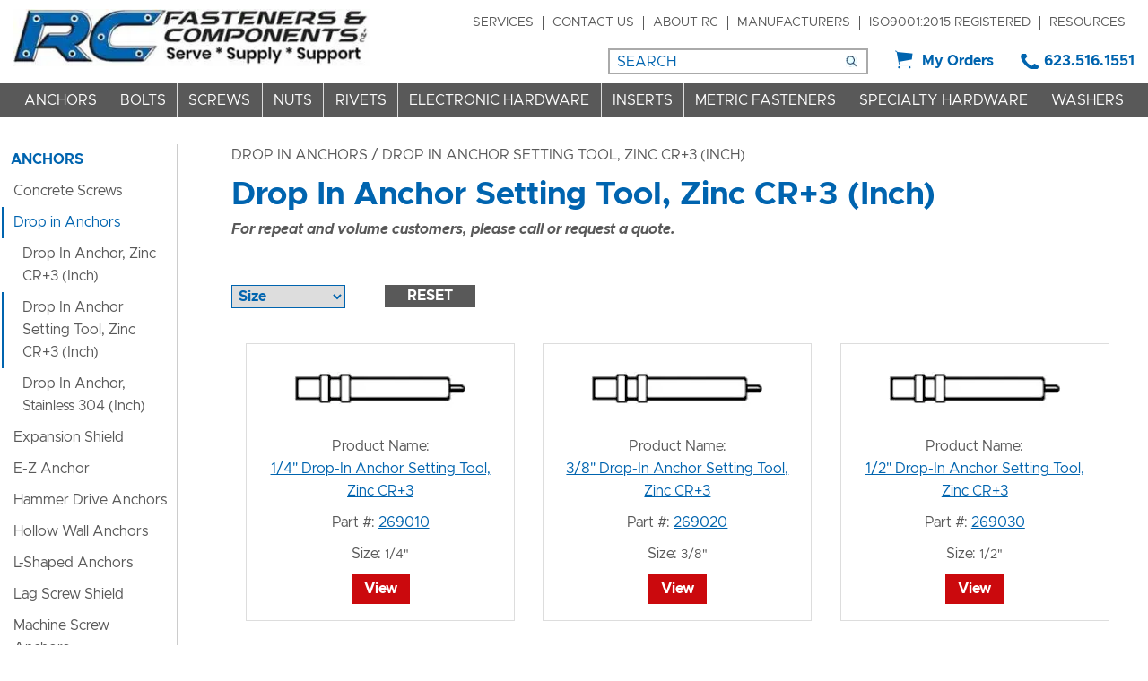

--- FILE ---
content_type: text/html; charset=UTF-8
request_url: https://www.rcfastener.com/drop-in-anchor-setting-tool-zinc-cr3-inch-c:-2_4_3281.html
body_size: 25670
content:

<!DOCTYPE html>
<html dir="ltr" lang="en">
<head>


	<link rel="apple-touch-icon" sizes="180x180" href="apple-touch-icon.png">
	<link rel="icon" type="image/png" sizes="32x32" href="favicon-32x32.png">
	<link rel="icon" type="image/png" sizes="16x16" href="favicon-16x16.png">
	<link rel="manifest" href="site.webmanifest">
	<link rel="mask-icon" href="safari-pinned-tab.svg" color="#5bbad5">
	<meta name="msapplication-TileColor" content="#2b5797">
	<meta name="theme-color" content="#ffffff">


	 <meta http-equiv="Content-Type" content="text/html; charset=utf-8" />
 <title>Drop In Anchor Setting Tool | Zinc CR+3 (Inch)</title>
 <meta name="Description" content="Shop Drop In Anchor Setting Tool, Zinc CR+3 (Inch) - Order now!" />
 <meta name="Keywords" content="" />
 <meta name="robots" content="noodp" />
 <meta name="slurp" content="noydir" />
 <link rel="canonical" href="https://www.rcfastener.com/drop-in-anchor-setting-tool-zinc-cr3-inch-c:-2_4_3281.html" />
 		<script data-siteid="k5RZXVZK" src="https://api.cartstack.com/js/customer-tracking/www.rcfastener.com_bedef19b316fb24d6223e18e689c9fdd.js" type="text/javascript" async ></script>
			<meta http-equiv="X-UA-Compatible" content="IE=edge">
	<meta name="format-detection" content="telephone=no">
	<meta name="viewport" content="width=device-width, initial-scale=1">
	<base href="https://www.rcfastener.com/"/>
	<script>
	var BASE_HREF = 'https://www.rcfastener.com/';
	var floatHead = false;
	var pageParameters = '';
	var previousProduct = 0;
	var viewedProducts = [];
	var page = 1;
	var pageHistory = new Array;
	var DEBUG_LVL = 0;
	var MENU_DELAY = 250;
	mobileLocalLeft = true;
	var listingAboveContent = false;
	customTabsEnabled = false;
	var autocomplete = true;
	var calcPrice;
	var squareApplicationId = "";
	var squareLocationId = "";
	var facetedSearchResponsiveLayout = "On page";
	var facetedSearchFirstElementOpen = true;
	var facetedSearchCollapsed = false;
	var facetedSearchFirstElementOpenMobile = false;
	var facetedSearchCollapsedMobile = true;
	var facetedSearchMultipleCount = 10;
	var facetedSearchColumnizeCount = 10;
</script>
	
	<!-- Links -->
	<!-- Bootstrap - include this even if it's not a responsive cart -->
	<link rel="stylesheet" type="text/css" href="min/f=ext/bootstrap/css/bootstrap.min.css,ext/jquery/ui-1.12.1/jquery-ui.css,includes/css/jquery.alerts.css,ext/jquery/colorbox/theme_1/colorbox.css,includes/css/stylesheet.css,includes/css/menu.css,includes/css/headertags_seo_styles.css,includes/css/slideshows.css,includes/css/fancyfiles.css,ext/bxslider-4/dist/jquery.bxslider.min.css,ext/lightbox2/dist/css/lightbox.css,includes/css/image_viewer.css,includes/css/search.css,includes/css/faceted_search.css,includes/css/evenZoom.css,includes/css/sqpaymentform.css,includes/css/product_listing.css,includes/css/responsive_menu.css,includes/css/responsive_faceted_search.css,ext/mmenu/dist/css/jquery.mmenu.all.css,ext/mmenu/dist/extensions/positioning/jquery.mmenu.positioning.css,ext/mmenu/dist/extensions/pagedim/jquery.mmenu.pagedim.css,includes/css/responsive.css,ext/mmenu/dist/extensions/multiline/jquery.mmenu.multiline.css,includes/css/account.css,includes/css/lists.css"/>
<script src="min/f=includes/javascript/jquery-3.5.1.min.js,includes/javascript/jquery-ui.min.js,includes/javascript/yall.min.js,ext/jquery/colorbox/jquery.colorbox.js,ext/mmenu/dist/js/jquery.mmenu.all.min.js"></script><script defer src="min/f=includes/javascript/underscore.js,includes/javascript/jquery.columnizer.js,includes/javascript/jquery.browser.min.js,ext/jquery/bxGallery/jquery.bxGallery.1.1.min.js,includes/javascript/jquery.blockUI.js,includes/javascript/jquery.alerts.js,includes/javascript/general.js,includes/javascript/base64.js,includes/javascript/serialize.js,includes/javascript/product_variables.js,includes/javascript/savePDF.js,includes/javascript/jquery.cycle.all.js,includes/javascript/menu.js,includes/javascript/search.js,ext/bxslider-4-4.2.12/dist/jquery.bxslider.min.js,includes/javascript/evenZoom.js,includes/javascript/account.js,includes/javascript/jquery.nicescroll.min.js"></script>
	<!-- REGION head -->


				<!-- Google Tag Manager -->
		<script>(function (w, d, s, l, i) {
				w[l] = w[l] || [];
				w[l].push({
					'gtm.start': new Date().getTime(), event: 'gtm.js'
				});
				var f = d.getElementsByTagName(s)[0],
					j = d.createElement(s), dl = l != 'dataLayer' ? '&l=' + l : '';
				j.async = true;
				j.src =
					'//www.googletagmanager.com/gtm.js?id=' + i + dl;
				f.parentNode.insertBefore(j, f);
			})(window, document, 'script', 'dataLayer', 'GTM-NPPK48Z');</script>
		<!-- End Google Tag Manager -->
			<!-- Microsoft Clarity -->
		<script type="text/javascript">
			(function (c, l, a, r, i, t, y) {
				c[a] = c[a] || function () {
					(c[a].q = c[a].q || []).push(arguments)
				};
				t = l.createElement(r);
				t.async = 1;
				t.src = "https://www.clarity.ms/tag/" + i;
				y = l.getElementsByTagName(r)[0];
				y.parentNode.insertBefore(t, y);
			})(window, document, "clarity", "script", "pgip1d8326");
		</script>
		<!-- End Microsoft Clarity -->
	<style>/*!
 *  Font Awesome 4.7.0 by @davegandy - http://fontawesome.io - @fontawesome
 *  License - http://fontawesome.io/license (Font: SIL OFL 1.1, CSS: MIT License)
 */@font-face{font-family:'FontAwesome';src:url('includes/fonts/fontawesome-webfont.eot?v=4.7.0');src:url('includes/fonts/fontawesome-webfont.eot?#iefix&v=4.7.0') format('embedded-opentype'),url('includes/fonts/fontawesome-webfont.woff2?v=4.7.0') format('woff2'),url('includes/fonts/fontawesome-webfont.woff?v=4.7.0') format('woff'),url('includes/fonts/fontawesome-webfont.ttf?v=4.7.0') format('truetype'),url('includes/fonts/fontawesome-webfont.svg?v=4.7.0#fontawesomeregular') format('svg');font-weight:normal;font-style:normal;font-display:swap;}.fa{display:inline-block;font:normal normal normal 14px/1 FontAwesome;font-size:inherit;text-rendering:auto;-webkit-font-smoothing:antialiased;-moz-osx-font-smoothing:grayscale}.fa-lg{font-size:1.33333333em;line-height:.75em;vertical-align:-15%}.fa-2x{font-size:2em}.fa-3x{font-size:3em}.fa-4x{font-size:4em}.fa-5x{font-size:5em}.fa-fw{width:1.28571429em;text-align:center}.fa-ul{padding-left:0;margin-left:2.14285714em;list-style-type:none}.fa-ul>li{position:relative}.fa-li{position:absolute;left:-2.14285714em;width:2.14285714em;top:.14285714em;text-align:center}.fa-li.fa-lg{left:-1.85714286em}.fa-border{padding:.2em .25em .15em;border:solid .08em #eee;border-radius:.1em}.fa-pull-left{float:left}.fa-pull-right{float:right}.fa.fa-pull-left{margin-right:.3em}.fa.fa-pull-right{margin-left:.3em}.pull-right{float:right}.pull-left{float:left}.fa.pull-left{margin-right:.3em}.fa.pull-right{margin-left:.3em}.fa-spin{-webkit-animation:fa-spin 2s infinite linear;animation:fa-spin 2s infinite linear}.fa-pulse{-webkit-animation:fa-spin 1s infinite steps(8);animation:fa-spin 1s infinite steps(8)}@-webkit-keyframes fa-spin{0%{-webkit-transform:rotate(0deg);transform:rotate(0deg)}100%{-webkit-transform:rotate(359deg);transform:rotate(359deg)}}@keyframes fa-spin{0%{-webkit-transform:rotate(0deg);transform:rotate(0deg)}100%{-webkit-transform:rotate(359deg);transform:rotate(359deg)}}.fa-rotate-90{-ms-filter:"progid:DXImageTransform.Microsoft.BasicImage(rotation=1)";-webkit-transform:rotate(90deg);-ms-transform:rotate(90deg);transform:rotate(90deg)}.fa-rotate-180{-ms-filter:"progid:DXImageTransform.Microsoft.BasicImage(rotation=2)";-webkit-transform:rotate(180deg);-ms-transform:rotate(180deg);transform:rotate(180deg)}.fa-rotate-270{-ms-filter:"progid:DXImageTransform.Microsoft.BasicImage(rotation=3)";-webkit-transform:rotate(270deg);-ms-transform:rotate(270deg);transform:rotate(270deg)}.fa-flip-horizontal{-ms-filter:"progid:DXImageTransform.Microsoft.BasicImage(rotation=0, mirror=1)";-webkit-transform:scale(-1, 1);-ms-transform:scale(-1, 1);transform:scale(-1, 1)}.fa-flip-vertical{-ms-filter:"progid:DXImageTransform.Microsoft.BasicImage(rotation=2, mirror=1)";-webkit-transform:scale(1, -1);-ms-transform:scale(1, -1);transform:scale(1, -1)}:root .fa-rotate-90,:root .fa-rotate-180,:root .fa-rotate-270,:root .fa-flip-horizontal,:root .fa-flip-vertical{filter:none}.fa-stack{position:relative;display:inline-block;width:2em;height:2em;line-height:2em;vertical-align:middle}.fa-stack-1x,.fa-stack-2x{position:absolute;left:0;width:100%;text-align:center}.fa-stack-1x{line-height:inherit}.fa-stack-2x{font-size:2em}.fa-inverse{color:#fff}.fa-glass:before{content:"\f000"}.fa-music:before{content:"\f001"}.fa-search:before{content:"\f002"}.fa-envelope-o:before{content:"\f003"}.fa-heart:before{content:"\f004"}.fa-star:before{content:"\f005"}.fa-star-o:before{content:"\f006"}.fa-user:before{content:"\f007"}.fa-film:before{content:"\f008"}.fa-th-large:before{content:"\f009"}.fa-th:before{content:"\f00a"}.fa-th-list:before{content:"\f00b"}.fa-check:before{content:"\f00c"}.fa-remove:before,.fa-close:before,.fa-times:before{content:"\f00d"}.fa-search-plus:before{content:"\f00e"}.fa-search-minus:before{content:"\f010"}.fa-power-off:before{content:"\f011"}.fa-signal:before{content:"\f012"}.fa-gear:before,.fa-cog:before{content:"\f013"}.fa-trash-o:before{content:"\f014"}.fa-home:before{content:"\f015"}.fa-file-o:before{content:"\f016"}.fa-clock-o:before{content:"\f017"}.fa-road:before{content:"\f018"}.fa-download:before{content:"\f019"}.fa-arrow-circle-o-down:before{content:"\f01a"}.fa-arrow-circle-o-up:before{content:"\f01b"}.fa-inbox:before{content:"\f01c"}.fa-play-circle-o:before{content:"\f01d"}.fa-rotate-right:before,.fa-repeat:before{content:"\f01e"}.fa-refresh:before{content:"\f021"}.fa-list-alt:before{content:"\f022"}.fa-lock:before{content:"\f023"}.fa-flag:before{content:"\f024"}.fa-headphones:before{content:"\f025"}.fa-volume-off:before{content:"\f026"}.fa-volume-down:before{content:"\f027"}.fa-volume-up:before{content:"\f028"}.fa-qrcode:before{content:"\f029"}.fa-barcode:before{content:"\f02a"}.fa-tag:before{content:"\f02b"}.fa-tags:before{content:"\f02c"}.fa-book:before{content:"\f02d"}.fa-bookmark:before{content:"\f02e"}.fa-print:before{content:"\f02f"}.fa-camera:before{content:"\f030"}.fa-font:before{content:"\f031"}.fa-bold:before{content:"\f032"}.fa-italic:before{content:"\f033"}.fa-text-height:before{content:"\f034"}.fa-text-width:before{content:"\f035"}.fa-align-left:before{content:"\f036"}.fa-align-center:before{content:"\f037"}.fa-align-right:before{content:"\f038"}.fa-align-justify:before{content:"\f039"}.fa-list:before{content:"\f03a"}.fa-dedent:before,.fa-outdent:before{content:"\f03b"}.fa-indent:before{content:"\f03c"}.fa-video-camera:before{content:"\f03d"}.fa-photo:before,.fa-image:before,.fa-picture-o:before{content:"\f03e"}.fa-pencil:before{content:"\f040"}.fa-map-marker:before{content:"\f041"}.fa-adjust:before{content:"\f042"}.fa-tint:before{content:"\f043"}.fa-edit:before,.fa-pencil-square-o:before{content:"\f044"}.fa-share-square-o:before{content:"\f045"}.fa-check-square-o:before{content:"\f046"}.fa-arrows:before{content:"\f047"}.fa-step-backward:before{content:"\f048"}.fa-fast-backward:before{content:"\f049"}.fa-backward:before{content:"\f04a"}.fa-play:before{content:"\f04b"}.fa-pause:before{content:"\f04c"}.fa-stop:before{content:"\f04d"}.fa-forward:before{content:"\f04e"}.fa-fast-forward:before{content:"\f050"}.fa-step-forward:before{content:"\f051"}.fa-eject:before{content:"\f052"}.fa-chevron-left:before{content:"\f053"}.fa-chevron-right:before{content:"\f054"}.fa-plus-circle:before{content:"\f055"}.fa-minus-circle:before{content:"\f056"}.fa-times-circle:before{content:"\f057"}.fa-check-circle:before{content:"\f058"}.fa-question-circle:before{content:"\f059"}.fa-info-circle:before{content:"\f05a"}.fa-crosshairs:before{content:"\f05b"}.fa-times-circle-o:before{content:"\f05c"}.fa-check-circle-o:before{content:"\f05d"}.fa-ban:before{content:"\f05e"}.fa-arrow-left:before{content:"\f060"}.fa-arrow-right:before{content:"\f061"}.fa-arrow-up:before{content:"\f062"}.fa-arrow-down:before{content:"\f063"}.fa-mail-forward:before,.fa-share:before{content:"\f064"}.fa-expand:before{content:"\f065"}.fa-compress:before{content:"\f066"}.fa-plus:before{content:"\f067"}.fa-minus:before{content:"\f068"}.fa-asterisk:before{content:"\f069"}.fa-exclamation-circle:before{content:"\f06a"}.fa-gift:before{content:"\f06b"}.fa-leaf:before{content:"\f06c"}.fa-fire:before{content:"\f06d"}.fa-eye:before{content:"\f06e"}.fa-eye-slash:before{content:"\f070"}.fa-warning:before,.fa-exclamation-triangle:before{content:"\f071"}.fa-plane:before{content:"\f072"}.fa-calendar:before{content:"\f073"}.fa-random:before{content:"\f074"}.fa-comment:before{content:"\f075"}.fa-magnet:before{content:"\f076"}.fa-chevron-up:before{content:"\f077"}.fa-chevron-down:before{content:"\f078"}.fa-retweet:before{content:"\f079"}.fa-shopping-cart:before{content:"\f07a"}.fa-folder:before{content:"\f07b"}.fa-folder-open:before{content:"\f07c"}.fa-arrows-v:before{content:"\f07d"}.fa-arrows-h:before{content:"\f07e"}.fa-bar-chart-o:before,.fa-bar-chart:before{content:"\f080"}.fa-twitter-square:before{content:"\f081"}.fa-facebook-square:before{content:"\f082"}.fa-camera-retro:before{content:"\f083"}.fa-key:before{content:"\f084"}.fa-gears:before,.fa-cogs:before{content:"\f085"}.fa-comments:before{content:"\f086"}.fa-thumbs-o-up:before{content:"\f087"}.fa-thumbs-o-down:before{content:"\f088"}.fa-star-half:before{content:"\f089"}.fa-heart-o:before{content:"\f08a"}.fa-sign-out:before{content:"\f08b"}.fa-linkedin-square:before{content:"\f08c"}.fa-thumb-tack:before{content:"\f08d"}.fa-external-link:before{content:"\f08e"}.fa-sign-in:before{content:"\f090"}.fa-trophy:before{content:"\f091"}.fa-github-square:before{content:"\f092"}.fa-upload:before{content:"\f093"}.fa-lemon-o:before{content:"\f094"}.fa-phone:before{content:"\f095"}.fa-square-o:before{content:"\f096"}.fa-bookmark-o:before{content:"\f097"}.fa-phone-square:before{content:"\f098"}.fa-twitter:before{content:"\f099"}.fa-facebook-f:before,.fa-facebook:before{content:"\f09a"}.fa-github:before{content:"\f09b"}.fa-unlock:before{content:"\f09c"}.fa-credit-card:before{content:"\f09d"}.fa-feed:before,.fa-rss:before{content:"\f09e"}.fa-hdd-o:before{content:"\f0a0"}.fa-bullhorn:before{content:"\f0a1"}.fa-bell:before{content:"\f0f3"}.fa-certificate:before{content:"\f0a3"}.fa-hand-o-right:before{content:"\f0a4"}.fa-hand-o-left:before{content:"\f0a5"}.fa-hand-o-up:before{content:"\f0a6"}.fa-hand-o-down:before{content:"\f0a7"}.fa-arrow-circle-left:before{content:"\f0a8"}.fa-arrow-circle-right:before{content:"\f0a9"}.fa-arrow-circle-up:before{content:"\f0aa"}.fa-arrow-circle-down:before{content:"\f0ab"}.fa-globe:before{content:"\f0ac"}.fa-wrench:before{content:"\f0ad"}.fa-tasks:before{content:"\f0ae"}.fa-filter:before{content:"\f0b0"}.fa-briefcase:before{content:"\f0b1"}.fa-arrows-alt:before{content:"\f0b2"}.fa-group:before,.fa-users:before{content:"\f0c0"}.fa-chain:before,.fa-link:before{content:"\f0c1"}.fa-cloud:before{content:"\f0c2"}.fa-flask:before{content:"\f0c3"}.fa-cut:before,.fa-scissors:before{content:"\f0c4"}.fa-copy:before,.fa-files-o:before{content:"\f0c5"}.fa-paperclip:before{content:"\f0c6"}.fa-save:before,.fa-floppy-o:before{content:"\f0c7"}.fa-square:before{content:"\f0c8"}.fa-navicon:before,.fa-reorder:before,.fa-bars:before{content:"\f0c9"}.fa-list-ul:before{content:"\f0ca"}.fa-list-ol:before{content:"\f0cb"}.fa-strikethrough:before{content:"\f0cc"}.fa-underline:before{content:"\f0cd"}.fa-table:before{content:"\f0ce"}.fa-magic:before{content:"\f0d0"}.fa-truck:before{content:"\f0d1"}.fa-pinterest:before{content:"\f0d2"}.fa-pinterest-square:before{content:"\f0d3"}.fa-google-plus-square:before{content:"\f0d4"}.fa-google-plus:before{content:"\f0d5"}.fa-money:before{content:"\f0d6"}.fa-caret-down:before{content:"\f0d7"}.fa-caret-up:before{content:"\f0d8"}.fa-caret-left:before{content:"\f0d9"}.fa-caret-right:before{content:"\f0da"}.fa-columns:before{content:"\f0db"}.fa-unsorted:before,.fa-sort:before{content:"\f0dc"}.fa-sort-down:before,.fa-sort-desc:before{content:"\f0dd"}.fa-sort-up:before,.fa-sort-asc:before{content:"\f0de"}.fa-envelope:before{content:"\f0e0"}.fa-linkedin:before{content:"\f0e1"}.fa-rotate-left:before,.fa-undo:before{content:"\f0e2"}.fa-legal:before,.fa-gavel:before{content:"\f0e3"}.fa-dashboard:before,.fa-tachometer:before{content:"\f0e4"}.fa-comment-o:before{content:"\f0e5"}.fa-comments-o:before{content:"\f0e6"}.fa-flash:before,.fa-bolt:before{content:"\f0e7"}.fa-sitemap:before{content:"\f0e8"}.fa-umbrella:before{content:"\f0e9"}.fa-paste:before,.fa-clipboard:before{content:"\f0ea"}.fa-lightbulb-o:before{content:"\f0eb"}.fa-exchange:before{content:"\f0ec"}.fa-cloud-download:before{content:"\f0ed"}.fa-cloud-upload:before{content:"\f0ee"}.fa-user-md:before{content:"\f0f0"}.fa-stethoscope:before{content:"\f0f1"}.fa-suitcase:before{content:"\f0f2"}.fa-bell-o:before{content:"\f0a2"}.fa-coffee:before{content:"\f0f4"}.fa-cutlery:before{content:"\f0f5"}.fa-file-text-o:before{content:"\f0f6"}.fa-building-o:before{content:"\f0f7"}.fa-hospital-o:before{content:"\f0f8"}.fa-ambulance:before{content:"\f0f9"}.fa-medkit:before{content:"\f0fa"}.fa-fighter-jet:before{content:"\f0fb"}.fa-beer:before{content:"\f0fc"}.fa-h-square:before{content:"\f0fd"}.fa-plus-square:before{content:"\f0fe"}.fa-angle-double-left:before{content:"\f100"}.fa-angle-double-right:before{content:"\f101"}.fa-angle-double-up:before{content:"\f102"}.fa-angle-double-down:before{content:"\f103"}.fa-angle-left:before{content:"\f104"}.fa-angle-right:before{content:"\f105"}.fa-angle-up:before{content:"\f106"}.fa-angle-down:before{content:"\f107"}.fa-desktop:before{content:"\f108"}.fa-laptop:before{content:"\f109"}.fa-tablet:before{content:"\f10a"}.fa-mobile-phone:before,.fa-mobile:before{content:"\f10b"}.fa-circle-o:before{content:"\f10c"}.fa-quote-left:before{content:"\f10d"}.fa-quote-right:before{content:"\f10e"}.fa-spinner:before{content:"\f110"}.fa-circle:before{content:"\f111"}.fa-mail-reply:before,.fa-reply:before{content:"\f112"}.fa-github-alt:before{content:"\f113"}.fa-folder-o:before{content:"\f114"}.fa-folder-open-o:before{content:"\f115"}.fa-smile-o:before{content:"\f118"}.fa-frown-o:before{content:"\f119"}.fa-meh-o:before{content:"\f11a"}.fa-gamepad:before{content:"\f11b"}.fa-keyboard-o:before{content:"\f11c"}.fa-flag-o:before{content:"\f11d"}.fa-flag-checkered:before{content:"\f11e"}.fa-terminal:before{content:"\f120"}.fa-code:before{content:"\f121"}.fa-mail-reply-all:before,.fa-reply-all:before{content:"\f122"}.fa-star-half-empty:before,.fa-star-half-full:before,.fa-star-half-o:before{content:"\f123"}.fa-location-arrow:before{content:"\f124"}.fa-crop:before{content:"\f125"}.fa-code-fork:before{content:"\f126"}.fa-unlink:before,.fa-chain-broken:before{content:"\f127"}.fa-question:before{content:"\f128"}.fa-info:before{content:"\f129"}.fa-exclamation:before{content:"\f12a"}.fa-superscript:before{content:"\f12b"}.fa-subscript:before{content:"\f12c"}.fa-eraser:before{content:"\f12d"}.fa-puzzle-piece:before{content:"\f12e"}.fa-microphone:before{content:"\f130"}.fa-microphone-slash:before{content:"\f131"}.fa-shield:before{content:"\f132"}.fa-calendar-o:before{content:"\f133"}.fa-fire-extinguisher:before{content:"\f134"}.fa-rocket:before{content:"\f135"}.fa-maxcdn:before{content:"\f136"}.fa-chevron-circle-left:before{content:"\f137"}.fa-chevron-circle-right:before{content:"\f138"}.fa-chevron-circle-up:before{content:"\f139"}.fa-chevron-circle-down:before{content:"\f13a"}.fa-html5:before{content:"\f13b"}.fa-css3:before{content:"\f13c"}.fa-anchor:before{content:"\f13d"}.fa-unlock-alt:before{content:"\f13e"}.fa-bullseye:before{content:"\f140"}.fa-ellipsis-h:before{content:"\f141"}.fa-ellipsis-v:before{content:"\f142"}.fa-rss-square:before{content:"\f143"}.fa-play-circle:before{content:"\f144"}.fa-ticket:before{content:"\f145"}.fa-minus-square:before{content:"\f146"}.fa-minus-square-o:before{content:"\f147"}.fa-level-up:before{content:"\f148"}.fa-level-down:before{content:"\f149"}.fa-check-square:before{content:"\f14a"}.fa-pencil-square:before{content:"\f14b"}.fa-external-link-square:before{content:"\f14c"}.fa-share-square:before{content:"\f14d"}.fa-compass:before{content:"\f14e"}.fa-toggle-down:before,.fa-caret-square-o-down:before{content:"\f150"}.fa-toggle-up:before,.fa-caret-square-o-up:before{content:"\f151"}.fa-toggle-right:before,.fa-caret-square-o-right:before{content:"\f152"}.fa-euro:before,.fa-eur:before{content:"\f153"}.fa-gbp:before{content:"\f154"}.fa-dollar:before,.fa-usd:before{content:"\f155"}.fa-rupee:before,.fa-inr:before{content:"\f156"}.fa-cny:before,.fa-rmb:before,.fa-yen:before,.fa-jpy:before{content:"\f157"}.fa-ruble:before,.fa-rouble:before,.fa-rub:before{content:"\f158"}.fa-won:before,.fa-krw:before{content:"\f159"}.fa-bitcoin:before,.fa-btc:before{content:"\f15a"}.fa-file:before{content:"\f15b"}.fa-file-text:before{content:"\f15c"}.fa-sort-alpha-asc:before{content:"\f15d"}.fa-sort-alpha-desc:before{content:"\f15e"}.fa-sort-amount-asc:before{content:"\f160"}.fa-sort-amount-desc:before{content:"\f161"}.fa-sort-numeric-asc:before{content:"\f162"}.fa-sort-numeric-desc:before{content:"\f163"}.fa-thumbs-up:before{content:"\f164"}.fa-thumbs-down:before{content:"\f165"}.fa-youtube-square:before{content:"\f166"}.fa-youtube:before{content:"\f167"}.fa-xing:before{content:"\f168"}.fa-xing-square:before{content:"\f169"}.fa-youtube-play:before{content:"\f16a"}.fa-dropbox:before{content:"\f16b"}.fa-stack-overflow:before{content:"\f16c"}.fa-instagram:before{content:"\f16d"}.fa-flickr:before{content:"\f16e"}.fa-adn:before{content:"\f170"}.fa-bitbucket:before{content:"\f171"}.fa-bitbucket-square:before{content:"\f172"}.fa-tumblr:before{content:"\f173"}.fa-tumblr-square:before{content:"\f174"}.fa-long-arrow-down:before{content:"\f175"}.fa-long-arrow-up:before{content:"\f176"}.fa-long-arrow-left:before{content:"\f177"}.fa-long-arrow-right:before{content:"\f178"}.fa-apple:before{content:"\f179"}.fa-windows:before{content:"\f17a"}.fa-android:before{content:"\f17b"}.fa-linux:before{content:"\f17c"}.fa-dribbble:before{content:"\f17d"}.fa-skype:before{content:"\f17e"}.fa-foursquare:before{content:"\f180"}.fa-trello:before{content:"\f181"}.fa-female:before{content:"\f182"}.fa-male:before{content:"\f183"}.fa-gittip:before,.fa-gratipay:before{content:"\f184"}.fa-sun-o:before{content:"\f185"}.fa-moon-o:before{content:"\f186"}.fa-archive:before{content:"\f187"}.fa-bug:before{content:"\f188"}.fa-vk:before{content:"\f189"}.fa-weibo:before{content:"\f18a"}.fa-renren:before{content:"\f18b"}.fa-pagelines:before{content:"\f18c"}.fa-stack-exchange:before{content:"\f18d"}.fa-arrow-circle-o-right:before{content:"\f18e"}.fa-arrow-circle-o-left:before{content:"\f190"}.fa-toggle-left:before,.fa-caret-square-o-left:before{content:"\f191"}.fa-dot-circle-o:before{content:"\f192"}.fa-wheelchair:before{content:"\f193"}.fa-vimeo-square:before{content:"\f194"}.fa-turkish-lira:before,.fa-try:before{content:"\f195"}.fa-plus-square-o:before{content:"\f196"}.fa-space-shuttle:before{content:"\f197"}.fa-slack:before{content:"\f198"}.fa-envelope-square:before{content:"\f199"}.fa-wordpress:before{content:"\f19a"}.fa-openid:before{content:"\f19b"}.fa-institution:before,.fa-bank:before,.fa-university:before{content:"\f19c"}.fa-mortar-board:before,.fa-graduation-cap:before{content:"\f19d"}.fa-yahoo:before{content:"\f19e"}.fa-google:before{content:"\f1a0"}.fa-reddit:before{content:"\f1a1"}.fa-reddit-square:before{content:"\f1a2"}.fa-stumbleupon-circle:before{content:"\f1a3"}.fa-stumbleupon:before{content:"\f1a4"}.fa-delicious:before{content:"\f1a5"}.fa-digg:before{content:"\f1a6"}.fa-pied-piper-pp:before{content:"\f1a7"}.fa-pied-piper-alt:before{content:"\f1a8"}.fa-drupal:before{content:"\f1a9"}.fa-joomla:before{content:"\f1aa"}.fa-language:before{content:"\f1ab"}.fa-fax:before{content:"\f1ac"}.fa-building:before{content:"\f1ad"}.fa-child:before{content:"\f1ae"}.fa-paw:before{content:"\f1b0"}.fa-spoon:before{content:"\f1b1"}.fa-cube:before{content:"\f1b2"}.fa-cubes:before{content:"\f1b3"}.fa-behance:before{content:"\f1b4"}.fa-behance-square:before{content:"\f1b5"}.fa-steam:before{content:"\f1b6"}.fa-steam-square:before{content:"\f1b7"}.fa-recycle:before{content:"\f1b8"}.fa-automobile:before,.fa-car:before{content:"\f1b9"}.fa-cab:before,.fa-taxi:before{content:"\f1ba"}.fa-tree:before{content:"\f1bb"}.fa-spotify:before{content:"\f1bc"}.fa-deviantart:before{content:"\f1bd"}.fa-soundcloud:before{content:"\f1be"}.fa-database:before{content:"\f1c0"}.fa-file-pdf-o:before{content:"\f1c1"}.fa-file-word-o:before{content:"\f1c2"}.fa-file-excel-o:before{content:"\f1c3"}.fa-file-powerpoint-o:before{content:"\f1c4"}.fa-file-photo-o:before,.fa-file-picture-o:before,.fa-file-image-o:before{content:"\f1c5"}.fa-file-zip-o:before,.fa-file-archive-o:before{content:"\f1c6"}.fa-file-sound-o:before,.fa-file-audio-o:before{content:"\f1c7"}.fa-file-movie-o:before,.fa-file-video-o:before{content:"\f1c8"}.fa-file-code-o:before{content:"\f1c9"}.fa-vine:before{content:"\f1ca"}.fa-codepen:before{content:"\f1cb"}.fa-jsfiddle:before{content:"\f1cc"}.fa-life-bouy:before,.fa-life-buoy:before,.fa-life-saver:before,.fa-support:before,.fa-life-ring:before{content:"\f1cd"}.fa-circle-o-notch:before{content:"\f1ce"}.fa-ra:before,.fa-resistance:before,.fa-rebel:before{content:"\f1d0"}.fa-ge:before,.fa-empire:before{content:"\f1d1"}.fa-git-square:before{content:"\f1d2"}.fa-git:before{content:"\f1d3"}.fa-y-combinator-square:before,.fa-yc-square:before,.fa-hacker-news:before{content:"\f1d4"}.fa-tencent-weibo:before{content:"\f1d5"}.fa-qq:before{content:"\f1d6"}.fa-wechat:before,.fa-weixin:before{content:"\f1d7"}.fa-send:before,.fa-paper-plane:before{content:"\f1d8"}.fa-send-o:before,.fa-paper-plane-o:before{content:"\f1d9"}.fa-history:before{content:"\f1da"}.fa-circle-thin:before{content:"\f1db"}.fa-header:before{content:"\f1dc"}.fa-paragraph:before{content:"\f1dd"}.fa-sliders:before{content:"\f1de"}.fa-share-alt:before{content:"\f1e0"}.fa-share-alt-square:before{content:"\f1e1"}.fa-bomb:before{content:"\f1e2"}.fa-soccer-ball-o:before,.fa-futbol-o:before{content:"\f1e3"}.fa-tty:before{content:"\f1e4"}.fa-binoculars:before{content:"\f1e5"}.fa-plug:before{content:"\f1e6"}.fa-slideshare:before{content:"\f1e7"}.fa-twitch:before{content:"\f1e8"}.fa-yelp:before{content:"\f1e9"}.fa-newspaper-o:before{content:"\f1ea"}.fa-wifi:before{content:"\f1eb"}.fa-calculator:before{content:"\f1ec"}.fa-paypal:before{content:"\f1ed"}.fa-google-wallet:before{content:"\f1ee"}.fa-cc-visa:before{content:"\f1f0"}.fa-cc-mastercard:before{content:"\f1f1"}.fa-cc-discover:before{content:"\f1f2"}.fa-cc-amex:before{content:"\f1f3"}.fa-cc-paypal:before{content:"\f1f4"}.fa-cc-stripe:before{content:"\f1f5"}.fa-bell-slash:before{content:"\f1f6"}.fa-bell-slash-o:before{content:"\f1f7"}.fa-trash:before{content:"\f1f8"}.fa-copyright:before{content:"\f1f9"}.fa-at:before{content:"\f1fa"}.fa-eyedropper:before{content:"\f1fb"}.fa-paint-brush:before{content:"\f1fc"}.fa-birthday-cake:before{content:"\f1fd"}.fa-area-chart:before{content:"\f1fe"}.fa-pie-chart:before{content:"\f200"}.fa-line-chart:before{content:"\f201"}.fa-lastfm:before{content:"\f202"}.fa-lastfm-square:before{content:"\f203"}.fa-toggle-off:before{content:"\f204"}.fa-toggle-on:before{content:"\f205"}.fa-bicycle:before{content:"\f206"}.fa-bus:before{content:"\f207"}.fa-ioxhost:before{content:"\f208"}.fa-angellist:before{content:"\f209"}.fa-cc:before{content:"\f20a"}.fa-shekel:before,.fa-sheqel:before,.fa-ils:before{content:"\f20b"}.fa-meanpath:before{content:"\f20c"}.fa-buysellads:before{content:"\f20d"}.fa-connectdevelop:before{content:"\f20e"}.fa-dashcube:before{content:"\f210"}.fa-forumbee:before{content:"\f211"}.fa-leanpub:before{content:"\f212"}.fa-sellsy:before{content:"\f213"}.fa-shirtsinbulk:before{content:"\f214"}.fa-simplybuilt:before{content:"\f215"}.fa-skyatlas:before{content:"\f216"}.fa-cart-plus:before{content:"\f217"}.fa-cart-arrow-down:before{content:"\f218"}.fa-diamond:before{content:"\f219"}.fa-ship:before{content:"\f21a"}.fa-user-secret:before{content:"\f21b"}.fa-motorcycle:before{content:"\f21c"}.fa-street-view:before{content:"\f21d"}.fa-heartbeat:before{content:"\f21e"}.fa-venus:before{content:"\f221"}.fa-mars:before{content:"\f222"}.fa-mercury:before{content:"\f223"}.fa-intersex:before,.fa-transgender:before{content:"\f224"}.fa-transgender-alt:before{content:"\f225"}.fa-venus-double:before{content:"\f226"}.fa-mars-double:before{content:"\f227"}.fa-venus-mars:before{content:"\f228"}.fa-mars-stroke:before{content:"\f229"}.fa-mars-stroke-v:before{content:"\f22a"}.fa-mars-stroke-h:before{content:"\f22b"}.fa-neuter:before{content:"\f22c"}.fa-genderless:before{content:"\f22d"}.fa-facebook-official:before{content:"\f230"}.fa-pinterest-p:before{content:"\f231"}.fa-whatsapp:before{content:"\f232"}.fa-server:before{content:"\f233"}.fa-user-plus:before{content:"\f234"}.fa-user-times:before{content:"\f235"}.fa-hotel:before,.fa-bed:before{content:"\f236"}.fa-viacoin:before{content:"\f237"}.fa-train:before{content:"\f238"}.fa-subway:before{content:"\f239"}.fa-medium:before{content:"\f23a"}.fa-yc:before,.fa-y-combinator:before{content:"\f23b"}.fa-optin-monster:before{content:"\f23c"}.fa-opencart:before{content:"\f23d"}.fa-expeditedssl:before{content:"\f23e"}.fa-battery-4:before,.fa-battery:before,.fa-battery-full:before{content:"\f240"}.fa-battery-3:before,.fa-battery-three-quarters:before{content:"\f241"}.fa-battery-2:before,.fa-battery-half:before{content:"\f242"}.fa-battery-1:before,.fa-battery-quarter:before{content:"\f243"}.fa-battery-0:before,.fa-battery-empty:before{content:"\f244"}.fa-mouse-pointer:before{content:"\f245"}.fa-i-cursor:before{content:"\f246"}.fa-object-group:before{content:"\f247"}.fa-object-ungroup:before{content:"\f248"}.fa-sticky-note:before{content:"\f249"}.fa-sticky-note-o:before{content:"\f24a"}.fa-cc-jcb:before{content:"\f24b"}.fa-cc-diners-club:before{content:"\f24c"}.fa-clone:before{content:"\f24d"}.fa-balance-scale:before{content:"\f24e"}.fa-hourglass-o:before{content:"\f250"}.fa-hourglass-1:before,.fa-hourglass-start:before{content:"\f251"}.fa-hourglass-2:before,.fa-hourglass-half:before{content:"\f252"}.fa-hourglass-3:before,.fa-hourglass-end:before{content:"\f253"}.fa-hourglass:before{content:"\f254"}.fa-hand-grab-o:before,.fa-hand-rock-o:before{content:"\f255"}.fa-hand-stop-o:before,.fa-hand-paper-o:before{content:"\f256"}.fa-hand-scissors-o:before{content:"\f257"}.fa-hand-lizard-o:before{content:"\f258"}.fa-hand-spock-o:before{content:"\f259"}.fa-hand-pointer-o:before{content:"\f25a"}.fa-hand-peace-o:before{content:"\f25b"}.fa-trademark:before{content:"\f25c"}.fa-registered:before{content:"\f25d"}.fa-creative-commons:before{content:"\f25e"}.fa-gg:before{content:"\f260"}.fa-gg-circle:before{content:"\f261"}.fa-tripadvisor:before{content:"\f262"}.fa-odnoklassniki:before{content:"\f263"}.fa-odnoklassniki-square:before{content:"\f264"}.fa-get-pocket:before{content:"\f265"}.fa-wikipedia-w:before{content:"\f266"}.fa-safari:before{content:"\f267"}.fa-chrome:before{content:"\f268"}.fa-firefox:before{content:"\f269"}.fa-opera:before{content:"\f26a"}.fa-internet-explorer:before{content:"\f26b"}.fa-tv:before,.fa-television:before{content:"\f26c"}.fa-contao:before{content:"\f26d"}.fa-500px:before{content:"\f26e"}.fa-amazon:before{content:"\f270"}.fa-calendar-plus-o:before{content:"\f271"}.fa-calendar-minus-o:before{content:"\f272"}.fa-calendar-times-o:before{content:"\f273"}.fa-calendar-check-o:before{content:"\f274"}.fa-industry:before{content:"\f275"}.fa-map-pin:before{content:"\f276"}.fa-map-signs:before{content:"\f277"}.fa-map-o:before{content:"\f278"}.fa-map:before{content:"\f279"}.fa-commenting:before{content:"\f27a"}.fa-commenting-o:before{content:"\f27b"}.fa-houzz:before{content:"\f27c"}.fa-vimeo:before{content:"\f27d"}.fa-black-tie:before{content:"\f27e"}.fa-fonticons:before{content:"\f280"}.fa-reddit-alien:before{content:"\f281"}.fa-edge:before{content:"\f282"}.fa-credit-card-alt:before{content:"\f283"}.fa-codiepie:before{content:"\f284"}.fa-modx:before{content:"\f285"}.fa-fort-awesome:before{content:"\f286"}.fa-usb:before{content:"\f287"}.fa-product-hunt:before{content:"\f288"}.fa-mixcloud:before{content:"\f289"}.fa-scribd:before{content:"\f28a"}.fa-pause-circle:before{content:"\f28b"}.fa-pause-circle-o:before{content:"\f28c"}.fa-stop-circle:before{content:"\f28d"}.fa-stop-circle-o:before{content:"\f28e"}.fa-shopping-bag:before{content:"\f290"}.fa-shopping-basket:before{content:"\f291"}.fa-hashtag:before{content:"\f292"}.fa-bluetooth:before{content:"\f293"}.fa-bluetooth-b:before{content:"\f294"}.fa-percent:before{content:"\f295"}.fa-gitlab:before{content:"\f296"}.fa-wpbeginner:before{content:"\f297"}.fa-wpforms:before{content:"\f298"}.fa-envira:before{content:"\f299"}.fa-universal-access:before{content:"\f29a"}.fa-wheelchair-alt:before{content:"\f29b"}.fa-question-circle-o:before{content:"\f29c"}.fa-blind:before{content:"\f29d"}.fa-audio-description:before{content:"\f29e"}.fa-volume-control-phone:before{content:"\f2a0"}.fa-braille:before{content:"\f2a1"}.fa-assistive-listening-systems:before{content:"\f2a2"}.fa-asl-interpreting:before,.fa-american-sign-language-interpreting:before{content:"\f2a3"}.fa-deafness:before,.fa-hard-of-hearing:before,.fa-deaf:before{content:"\f2a4"}.fa-glide:before{content:"\f2a5"}.fa-glide-g:before{content:"\f2a6"}.fa-signing:before,.fa-sign-language:before{content:"\f2a7"}.fa-low-vision:before{content:"\f2a8"}.fa-viadeo:before{content:"\f2a9"}.fa-viadeo-square:before{content:"\f2aa"}.fa-snapchat:before{content:"\f2ab"}.fa-snapchat-ghost:before{content:"\f2ac"}.fa-snapchat-square:before{content:"\f2ad"}.fa-pied-piper:before{content:"\f2ae"}.fa-first-order:before{content:"\f2b0"}.fa-yoast:before{content:"\f2b1"}.fa-themeisle:before{content:"\f2b2"}.fa-google-plus-circle:before,.fa-google-plus-official:before{content:"\f2b3"}.fa-fa:before,.fa-font-awesome:before{content:"\f2b4"}.fa-handshake-o:before{content:"\f2b5"}.fa-envelope-open:before{content:"\f2b6"}.fa-envelope-open-o:before{content:"\f2b7"}.fa-linode:before{content:"\f2b8"}.fa-address-book:before{content:"\f2b9"}.fa-address-book-o:before{content:"\f2ba"}.fa-vcard:before,.fa-address-card:before{content:"\f2bb"}.fa-vcard-o:before,.fa-address-card-o:before{content:"\f2bc"}.fa-user-circle:before{content:"\f2bd"}.fa-user-circle-o:before{content:"\f2be"}.fa-user-o:before{content:"\f2c0"}.fa-id-badge:before{content:"\f2c1"}.fa-drivers-license:before,.fa-id-card:before{content:"\f2c2"}.fa-drivers-license-o:before,.fa-id-card-o:before{content:"\f2c3"}.fa-quora:before{content:"\f2c4"}.fa-free-code-camp:before{content:"\f2c5"}.fa-telegram:before{content:"\f2c6"}.fa-thermometer-4:before,.fa-thermometer:before,.fa-thermometer-full:before{content:"\f2c7"}.fa-thermometer-3:before,.fa-thermometer-three-quarters:before{content:"\f2c8"}.fa-thermometer-2:before,.fa-thermometer-half:before{content:"\f2c9"}.fa-thermometer-1:before,.fa-thermometer-quarter:before{content:"\f2ca"}.fa-thermometer-0:before,.fa-thermometer-empty:before{content:"\f2cb"}.fa-shower:before{content:"\f2cc"}.fa-bathtub:before,.fa-s15:before,.fa-bath:before{content:"\f2cd"}.fa-podcast:before{content:"\f2ce"}.fa-window-maximize:before{content:"\f2d0"}.fa-window-minimize:before{content:"\f2d1"}.fa-window-restore:before{content:"\f2d2"}.fa-times-rectangle:before,.fa-window-close:before{content:"\f2d3"}.fa-times-rectangle-o:before,.fa-window-close-o:before{content:"\f2d4"}.fa-bandcamp:before{content:"\f2d5"}.fa-grav:before{content:"\f2d6"}.fa-etsy:before{content:"\f2d7"}.fa-imdb:before{content:"\f2d8"}.fa-ravelry:before{content:"\f2d9"}.fa-eercast:before{content:"\f2da"}.fa-microchip:before{content:"\f2db"}.fa-snowflake-o:before{content:"\f2dc"}.fa-superpowers:before{content:"\f2dd"}.fa-wpexplorer:before{content:"\f2de"}.fa-meetup:before{content:"\f2e0"}.sr-only{position:absolute;width:1px;height:1px;padding:0;margin:-1px;overflow:hidden;clip:rect(0, 0, 0, 0);border:0}.sr-only-focusable:active,.sr-only-focusable:focus{position:static;width:auto;height:auto;margin:0;overflow:visible;clip:auto}</style></head>
<body id="page_product_list">
	<!-- Google Tag Manager -->
	<noscript>
		<iframe src="//www.googletagmanager.com/ns.html?id=GTM-NPPK48Z"
				height="0" width="0" style="display:none;visibility:hidden"></iframe>
	</noscript>
<script>
	document.addEventListener("DOMContentLoaded", function() {
		yall({
			observeChanges: true
		});
	});
</script>
<div id="bodyWrapper" class="body-wrapper">
	<header id="headerWrapper" class="header-wrapper">
		        <div id="header" class="header-block container">
        <div class="row">
	        <div id="mobile_header" class="hidden-md hidden-lg col-xs-12">
		        			        <div id="responsiveMenuButton" class="hidden-md hidden-lg" style="visibility: hidden;">
				        <a onclick="loadMobileMenu()" href="javascript:void(0);"><i class="fa fa-bars mobile-menu-button"></i></a>
			        </div>
		        		        <div id="mobile_logo">
			        <a href="https://www.rcfastener.com/">
				        <img name='rc_logo_transparent'  width='170' height='60'  class="lazy img-responsive img-responsive"  src='includes/work/image_cache/webp/8558b7859678bff180e51eee88955fe3.thumb.webp' alt="RC Fasteners & Components"></a>			        </a>
		        </div>
		        <div id="mobile_phone">
			        <a href="tel:+1623-516-1551">
				        <img src="images/site/phone_icon.jpg" width="21" height="21" alt="Call us at 623-516-1551" class="img-responsive" />
			        </a>
		        </div>
		        <div id="mobile_cart">
			        <a href="checkout_address.php">
				        <img src="images/site/cart_icon.jpg" width="21" height="21" alt="My Account" class="img-responsive" />
			        </a>
		        </div>
				<div id="mobile_search" class="mobile-search">
					<div id="quicksearch"><form name="quick_find" action="https://www.rcfastener.com/custom_search.php" method="get" id="quicksearch_form"><input type="text" name="keywords" maxlength="64" placeholder="SEARCH" id="quicksearch_keywords" class="quicksearch-field autocomplete" /><input type="hidden" name="type" value="All" id="type" /><input type="hidden" name="rc_fasteners__componentssid" value="n0bq6k6pme66ac2bhjej1iucse" /><button id="btn1" type="submit" class="quicksearch-button" class="btn   btn-primary"><img alt="search" width="13" height="13" src="images/site/search_button.jpg"></button>	</form></div>
				</div>
	        </div>
            <div id="headerLeft" class="hidden-xs hidden-sm col-md-4">
                <div id="storeLogo"><a href="https://www.rcfastener.com/"><img name='logo'  width='462' height='74'  class="img-responsive img-responsive"  src='includes/work/image_cache/webp/f4fd591574fbeb9b1a09f773ded10654.thumb.webp' alt="RC Fasteners & Components"></a></div>
            </div>
            <div id="headerRight" class="hidden-xs hidden-sm col-md-8">
				                    <div class="upper_nav_container">
						<nav class="upper_nav menu">
<ul class="nav_0 top-level-nav upper-nav">
<li class="nav_0 not-selected first"><a href="javascript:void(0);" class="nav_0 header">Services</a>  <ul class="nav_1">
<li class="nav_1 not-selected first"><a class="nav_1 not-selected first" href="https://www.rcfastener.com/custom-fastener-supplier" >Custom Fasteners</a>    </li><li class="nav_1 not-selected"><a class="nav_1 not-selected" href="https://www.rcfastener.com/valued-engineering" >Value Added Services</a>    </li><li class="nav_1 not-selected last"><a class="nav_1 not-selected last" href="https://www.rcfastener.com/vendor-managed-inventory" >Vendor Managed Inventory</a>    </li>  </ul>    </li><li class="nav_0 not-selected"><a class="nav_0 not-selected" href="contact.html" >Contact Us</a>  <ul class="nav_1">
<li class="nav_1 not-selected first"><a class="nav_1 not-selected first" href="https://www.rcfastener.com/quick-quote.html" >Quick Quote</a>    </li><li class="nav_1 not-selected last"><a class="nav_1 not-selected last" href="https://www.rcfastener.com/contact.html" >Contact</a>    </li>  </ul>    </li><li class="nav_0 not-selected"><a class="nav_0 not-selected" href="https://www.rcfastener.com/about-us.html" >About RC</a>  <ul class="nav_1">
<li class="nav_1 not-selected first"><a class="nav_1 not-selected first" href="https://www.rcfastener.com/better-business-bureau" >Better Business Bureau</a>    </li><li class="nav_1 not-selected"><a class="nav_1 not-selected" href="https://www.rcfastener.com/career-opportunities.html" >Career Opportunities</a>    </li><li class="nav_1 not-selected"><a class="nav_1 not-selected" href="https://www.rcfastener.com/credit-forms.html" >Credit Forms</a>    </li><li class="nav_1 not-selected"><a class="nav_1 not-selected" href="https://www.rcfastener.com/free-shipping" >Free Shipping</a>    </li><li class="nav_1 not-selected"><a class="nav_1 not-selected" href="https://www.rcfastener.com/good-word-devotional-i-80.html" >Good Word Devotional</a>    </li><li class="nav_1 not-selected"><a class="nav_1 not-selected" href="https://www.rcfastener.com/midwest-fastener-supplier" >Midwest Fastener Supplier</a>    </li><li class="nav_1 not-selected"><a class="nav_1 not-selected" href="https://www.rcfastener.com/service-area-southwest-arizona" >Southwest Fastener Supplier</a>    </li><li class="nav_1 not-selected"><a class="nav_1 not-selected" href="https://www.rcfastener.com/quality.html" >Quality Standards</a>    </li><li class="nav_1 not-selected"><a class="nav_1 not-selected" href="https://www.rcfastener.com/terms-and-conditions" >Terms & Conditions</a>    </li><li class="nav_1 not-selected last"><a class="nav_1 not-selected last" href="https://www.rcfastener.com/testimonials.html" >Testimonials</a>    </li>  </ul>    </li><li class="nav_0 not-selected"><a class="nav_0 not-selected" href="https://www.rcfastener.com/manufacturers" >Manufacturers</a>  <ul class="nav_1">
<li class="nav_1 not-selected first"><a class="nav_1 not-selected first" href="https://www.rcfastener.com/akro-mils-m-67.html" >Akro-Mils</a>    </li><li class="nav_1 not-selected"><a class="nav_1 not-selected" href="https://www.rcfastener.com/manufacturers/brighton-best-international" >Brighton Best International</a>  <ul class="nav_2">
<li class="nav_2 not-selected first"><a class="nav_2 not-selected first" href="https://www.rcfastener.com/manufacturers/brighton-best-international/nuts" >Brighton Best Nuts</a>  <ul class="nav_3">
<li class="nav_3 not-selected first"><a class="nav_3 not-selected first" href="https://www.rcfastener.com/brighton-best-acorn-nuts-m-337.html" >Brighton Best Acorn Nuts</a>    </li><li class="nav_3 not-selected"><a class="nav_3 not-selected" href="https://www.rcfastener.com/brighton-best-all-metal-locknuts-m-381.html" >Brighton Best All Metal Locknuts</a>    </li><li class="nav_3 not-selected"><a class="nav_3 not-selected" href="https://www.rcfastener.com/brighton-best-coupling-nuts-m-339.html" >Brighton Best Coupling Nuts</a>    </li><li class="nav_3 not-selected"><a class="nav_3 not-selected" href="https://www.rcfastener.com/brighton-best-finished-hex-nuts-m-348.html" >Brighton Best Finished Hex Nuts</a>    </li><li class="nav_3 not-selected"><a class="nav_3 not-selected" href="https://www.rcfastener.com/brighton-best-heavy-hex-nut-m-327.html" >Brighton Best Heavy Hex Nut</a>    </li><li class="nav_3 not-selected"><a class="nav_3 not-selected" href="https://www.rcfastener.com/brighton-best-hex-jam-nuts-m-364.html" >Brighton Best Hex Jam Nuts</a>    </li><li class="nav_3 not-selected"><a class="nav_3 not-selected" href="https://www.rcfastener.com/brighton-best-machine-screw-nut-m-360.html" >Brighton Best Machine Screw Nut</a>    </li><li class="nav_3 not-selected"><a class="nav_3 not-selected" href="https://www.rcfastener.com/brighton-best-metric-flange-nuts-m-373.html" >Brighton Best Metric Flange Nuts</a>    </li><li class="nav_3 not-selected"><a class="nav_3 not-selected" href="https://www.rcfastener.com/brighton-best-nylon-insert-locknuts-m-340.html" >Brighton Best Nylon Insert Locknuts</a>    </li><li class="nav_3 not-selected"><a class="nav_3 not-selected" href="https://www.rcfastener.com/brighton-best-stainless-hex-nuts-m-376.html" >Brighton Best Stainless Hex Nuts</a>    </li><li class="nav_3 not-selected"><a class="nav_3 not-selected" href="https://www.rcfastener.com/brighton-best-structural-nuts-m-370.html" >Brighton Best Structural Nuts</a>    </li><li class="nav_3 not-selected"><a class="nav_3 not-selected" href="https://www.rcfastener.com/brighton-best-tee-nuts-m-338.html" >Brighton Best Tee Nuts</a>    </li><li class="nav_3 not-selected"><a class="nav_3 not-selected" href="https://www.rcfastener.com/brighton-best-wing-nuts-m-386.html" >Brighton Best Wing Nuts</a>    </li><li class="nav_3 not-selected"><a class="nav_3 not-selected" href="https://www.rcfastener.com/brighton-best-hex-nuts-m-73.html" >Brighton Best Hex Nuts</a>    </li><li class="nav_3 not-selected last"><a class="nav_3 not-selected last" href="https://www.rcfastener.com/brighton-best-square-nuts-m-104.html" >Brighton Best Square Nuts</a>    </li>  </ul>    </li><li class="nav_2 not-selected"><a class="nav_2 not-selected" href="https://www.rcfastener.com/manufacturers/brighton-best-international/anchors" >Wholesale Distributor for Brighton Best Anchors</a>  <ul class="nav_3">
<li class="nav_3 not-selected first"><a class="nav_3 not-selected first" href="https://www.rcfastener.com/brighton-best-drop-in-anchors-m-152.html" >Brighton Best Drop In Anchors</a>    </li><li class="nav_3 not-selected"><a class="nav_3 not-selected" href="https://www.rcfastener.com/brighton-best-expansion-shield-m-150.html" >Brighton Best Expansion Shield</a>    </li><li class="nav_3 not-selected"><a class="nav_3 not-selected" href="https://www.rcfastener.com/brighton-best-hammer-drive-m-151.html" >Brighton Best Hammer Drive</a>    </li><li class="nav_3 not-selected"><a class="nav_3 not-selected" href="https://www.rcfastener.com/brighton-best-hollow-wall-anchors-m-154.html" >Brighton Best Hollow Wall Anchors</a>    </li><li class="nav_3 not-selected"><a class="nav_3 not-selected" href="https://www.rcfastener.com/brighton-best-lag-screw-shield-m-156.html" >Brighton Best Lag Screw Shield</a>    </li><li class="nav_3 not-selected"><a class="nav_3 not-selected" href="https://www.rcfastener.com/brighton-best-machine-screw-anchors-m-157.html" >Brighton Best Machine Screw Anchors</a>    </li><li class="nav_3 not-selected"><a class="nav_3 not-selected" href="https://www.rcfastener.com/brighton-best-sleeve-anchors-m-160.html" >Brighton Best Sleeve Anchors</a>    </li><li class="nav_3 not-selected"><a class="nav_3 not-selected" href="https://www.rcfastener.com/brighton-best-toggle-wings-m-149.html" >Brighton Best Toggle Wings</a>    </li><li class="nav_3 not-selected"><a class="nav_3 not-selected" href="https://www.rcfastener.com/brighton-best-wedge-anchors-m-158.html" >Brighton Best Wedge Anchors</a>    </li><li class="nav_3 not-selected last"><a class="nav_3 not-selected last" href="https://www.rcfastener.com/brighton-best-wood-screw-anchors-m-159.html" >Brighton Best Wood Screw Anchors</a>    </li>  </ul>    </li><li class="nav_2 not-selected"><a class="nav_2 not-selected" href="https://www.rcfastener.com/manufacturers/brighton-best-international/bolts" >Wholesale Distributor for Brighton Best Bolts</a>  <ul class="nav_3">
<li class="nav_3 not-selected first"><a class="nav_3 not-selected first" href="https://www.rcfastener.com/manufacturers/brighton-best-international/bolts/elevator" >Brighton Best Elevator Bolts</a>    </li><li class="nav_3 not-selected"><a class="nav_3 not-selected" href="https://www.rcfastener.com/square-head-bolts-a307-grade-a-plain-inch-m-163.html" >Square Head Bolts, A307 Grade A, Plain (Inch)</a>    </li><li class="nav_3 not-selected"><a class="nav_3 not-selected" href="https://www.rcfastener.com/brighton-best-plow-bolt-m-164.html" >Brighton Best Plow Bolt</a>    </li><li class="nav_3 not-selected"><a class="nav_3 not-selected" href="https://www.rcfastener.com/brighton-best-thread-timber-m-165.html" >Brighton Best Thread Timber</a>    </li><li class="nav_3 not-selected"><a class="nav_3 not-selected" href="https://www.rcfastener.com/brighton-best-carriage-bolts-m-76.html" >Brighton Best Carriage Bolts</a>    </li><li class="nav_3 not-selected"><a class="nav_3 not-selected" href="https://www.rcfastener.com/brighton-best-hex-bolts-m-78.html" >Brighton Best Hex Bolts</a>    </li><li class="nav_3 not-selected"><a class="nav_3 not-selected" href="https://www.rcfastener.com/brighton-best-hex-lag-bolts-m-85.html" >Brighton Best Hex Lag Bolts</a>    </li><li class="nav_3 not-selected"><a class="nav_3 not-selected" href="https://www.rcfastener.com/brighton-best-brighton-best-l9-fasteners-m-82.html" >Brighton Best Brighton Best L9 Fasteners</a>    </li><li class="nav_3 not-selected last"><a class="nav_3 not-selected last" href="https://www.rcfastener.com/brighton-best-structural-bolts-m-75.html" >Brighton Best Structural Bolts</a>    </li>  </ul>    </li><li class="nav_2 not-selected"><a class="nav_2 not-selected" href="https://www.rcfastener.com/manufacturers/brighton-best-international/screws" >Wholesale Distributor for Brighton Best Screws</a>  <ul class="nav_3">
<li class="nav_3 not-selected first"><a class="nav_3 not-selected first" href="https://www.rcfastener.com/brighton-best-construction-screws-m-80.html" >Brighton Best Construction Screws</a>    </li><li class="nav_3 not-selected"><a class="nav_3 not-selected" href="https://www.rcfastener.com/brighton-best-concrete-screws-m-161.html" >Brighton Best Concrete Screws</a>    </li><li class="nav_3 not-selected"><a class="nav_3 not-selected" href="https://www.rcfastener.com/brighton-best-flat-countersunk-cap-screw-m-167.html" >Brighton Best Flat Countersunk Cap Screw</a>    </li><li class="nav_3 not-selected"><a class="nav_3 not-selected" href="https://www.rcfastener.com/brighton-best-head-set-screw-m-166.html" >Brighton Best Head Set Screw</a>    </li><li class="nav_3 not-selected"><a class="nav_3 not-selected" href="https://www.rcfastener.com/brighton-best-hex-cap-screws-m-83.html" >Brighton Best Hex Cap Screws</a>    </li><li class="nav_3 not-selected"><a class="nav_3 not-selected" href="https://www.rcfastener.com/brighton-best-machine-screw-m-168.html" >Brighton Best Machine Screw</a>    </li><li class="nav_3 not-selected"><a class="nav_3 not-selected" href="https://www.rcfastener.com/brighton-best-self-drilling-screw-m-169.html" >Brighton Best Self Drilling Screw</a>    </li><li class="nav_3 not-selected"><a class="nav_3 not-selected" href="https://www.rcfastener.com/brighton-best-self-tapping-screws-m-171.html" >Brighton Best Self Tapping Screws</a>    </li><li class="nav_3 not-selected"><a class="nav_3 not-selected" href="https://www.rcfastener.com/brighton-best-socket-head-cap-screws-m-72.html" >Brighton Best Socket Head Cap Screws</a>    </li><li class="nav_3 not-selected"><a class="nav_3 not-selected" href="https://www.rcfastener.com/brighton-best-socket-set-screws-m-86.html" >Brighton Best Socket Set Screws</a>    </li><li class="nav_3 not-selected"><a class="nav_3 not-selected" href="https://www.rcfastener.com/brighton-best-socket-shoulder-screws-m-87.html" >Brighton Best Socket Shoulder Screws</a>    </li><li class="nav_3 not-selected"><a class="nav_3 not-selected" href="https://www.rcfastener.com/brighton-best-thread-cutting-screws-m-172.html" >Brighton Best Thread Cutting Screws</a>    </li><li class="nav_3 not-selected last"><a class="nav_3 not-selected last" href="https://www.rcfastener.com/brighton-best-thread-forming-screws-m-170.html" >Brighton Best Thread Forming Screws</a>    </li>  </ul>    </li><li class="nav_2 not-selected"><a class="nav_2 not-selected" href="https://www.rcfastener.com/manufacturers/brighton-best-international/threaded-rods" >Brighton Best Threaded Rods</a>  <ul class="nav_3">
<li class="nav_3 not-selected first"><a class="nav_3 not-selected first" href="https://www.rcfastener.com/fully-threaded-stud-a193-sa-193-grade-b7-plain-inch-m-618.html" >Fully Threaded Stud A193 SA 193 Grade B7 Plain Inch</a>    </li><li class="nav_3 not-selected"><a class="nav_3 not-selected" href="https://www.rcfastener.com/thread-rod-a307-grade-a-plain-inch-m-619.html" >Thread Rod A307 Grade A Plain Inch</a>    </li><li class="nav_3 not-selected"><a class="nav_3 not-selected" href="https://www.rcfastener.com/thread-rod-a307-grade-a-zinc-cr-3-inch-m-620.html" >Thread Rod A307 Grade A Zinc cr 3 Inch</a>    </li><li class="nav_3 not-selected"><a class="nav_3 not-selected" href="https://www.rcfastener.com/thread-rod-a193-grade-b7-plain-inch-m-621.html" >Thread Rod A193 Grade B7 Plain Inch</a>    </li><li class="nav_3 not-selected"><a class="nav_3 not-selected" href="https://www.rcfastener.com/threaded-rod-din-975-stainless-steel-a2-metric-m-622.html" >Threaded Rod din 975 Stainless Steel A2 Metric</a>    </li><li class="nav_3 not-selected last"><a class="nav_3 not-selected last" href="https://www.rcfastener.com/thread-rod-astm-f593-stainless-steel-304-inch-m-623.html" >Thread Rod ASTM F593 Stainless Steel 304 Inch</a>    </li>  </ul>    </li><li class="nav_2 not-selected"><a class="nav_2 not-selected" href="https://www.rcfastener.com/manufacturers/brighton-best-international/washers" >Brighton Best Washers</a>  <ul class="nav_3">
<li class="nav_3 not-selected first"><a class="nav_3 not-selected first" href="https://www.rcfastener.com/brighton-best-external-tooth-lockwasher-m-319.html" >Brighton Best External Tooth Lockwasher</a>    </li><li class="nav_3 not-selected"><a class="nav_3 not-selected" href="https://www.rcfastener.com/brighton-best-flat-washer-m-321.html" >Brighton Best Flat Washer</a>    </li><li class="nav_3 not-selected"><a class="nav_3 not-selected" href="https://www.rcfastener.com/brighton-best-split-lock-washers-m-318.html" >Brighton Best Split Lock Washers</a>    </li><li class="nav_3 not-selected last"><a class="nav_3 not-selected last" href="https://www.rcfastener.com/brighton-best-square-washers-m-320.html" >Brighton Best Square Washers</a>    </li>  </ul>    </li><li class="nav_2 not-selected"><a class="nav_2 not-selected" href="https://www.rcfastener.com/manufacturers/brighton-best-international/pins" >Brighton Best Pins</a>  <ul class="nav_3">
<li class="nav_3 not-selected first"><a class="nav_3 not-selected first" href="https://www.rcfastener.com/spring-pins-stainless-steel-420-metric-m-675.html" >Spring Pins Stainless Steel 420 Metric</a>    </li><li class="nav_3 not-selected"><a class="nav_3 not-selected" href="https://www.rcfastener.com/spring-pins-steel-plain-bulk-inch-m-676.html" >Spring Pins Steel Plain Bulk Inch </a>    </li><li class="nav_3 not-selected"><a class="nav_3 not-selected" href="https://www.rcfastener.com/spring-pins-steel-black-oxide-package-inch-m-677.html" >Spring Pins Steel Black Oxide Package Inch</a>    </li><li class="nav_3 not-selected"><a class="nav_3 not-selected" href="https://www.rcfastener.com/spring-pins-black-oxide-medium-carbon-metric-m-678.html" >Spring Pins Black Oxide Medium Carbon Metric</a>    </li><li class="nav_3 not-selected last"><a class="nav_3 not-selected last" href="https://www.rcfastener.com/spring-pins-stainless-steel-420-inch-m-679.html" >Spring Pins Stainless Steel 420 Inch </a>    </li>  </ul>    </li><li class="nav_2 not-selected"><a class="nav_2 not-selected" href="https://www.rcfastener.com/manufacturers/brighton-best-international/dowel-pins" >Brighton Best Dowel Pins</a>  <ul class="nav_3">
<li class="nav_3 not-selected first"><a class="nav_3 not-selected first" href="https://www.rcfastener.com/dowel-pins-through-hardened-plain-alloy-inch-m-688.html" >Dowel Pins Through Hardened Plain Alloy Inch</a>    </li><li class="nav_3 not-selected"><a class="nav_3 not-selected" href="https://www.rcfastener.com/dowel-pins-stainless-steel-416-inch-m-690.html" >Dowel Pins Stainless Steel 416 Inch</a>    </li><li class="nav_3 not-selected"><a class="nav_3 not-selected" href="https://www.rcfastener.com/dowel-pins-stainless-steel-316-inch-m-691.html" >Dowel Pins Stainless Steel 316 Inch</a>    </li><li class="nav_3 not-selected"><a class="nav_3 not-selected" href="https://www.rcfastener.com/dowel-pins-through-hardened-001-oversize-plain-alloy-inch-m-692.html" >Dowel Pins Through Hardened .001 Oversize Plain Alloy Inch</a>    </li><li class="nav_3 not-selected"><a class="nav_3 not-selected" href="https://www.rcfastener.com/dowel-pins-through-hardened-pull-out-plain-alloy-inch-m-693.html" >Dowel Pins Through Hardened Pull Out Plain Alloy Inch </a>    </li><li class="nav_3 not-selected"><a class="nav_3 not-selected" href="https://www.rcfastener.com/dowel-pins-through-hardened-din-6325-plain-alloy-metric-m-694.html" >Dowel Pins Through Hardened din 6325 Plain Alloy Metric </a>    </li><li class="nav_3 not-selected"><a class="nav_3 not-selected" href="https://www.rcfastener.com/dowel-pins-through-hardened-pull-out-din-7979-plain-alloy-metric-m-695.html" >Dowel Pins Through Hardened Pull Out din 7979 Plain Alloy Metric </a>    </li><li class="nav_3 not-selected"><a class="nav_3 not-selected" href="https://www.rcfastener.com/dowel-pins-din-7-stainless-steel-a2-m-696.html" >Dowel Pins din 7 Stainless Steel A2</a>    </li><li class="nav_3 not-selected"><a class="nav_3 not-selected" href="https://www.rcfastener.com/dowel-pins-din-7-stainless-steel-a4-metric-m-697.html" >Dowel Pins din 7 Stainless Steel A4 Metric</a>    </li><li class="nav_3 not-selected last"><a class="nav_3 not-selected last" href="https://www.rcfastener.com/dowel-pins-stainless-steel-18-8-inch-m-711.html" >Dowel Pins Stainless Steel 18 8 Inch</a>    </li>  </ul>    </li><li class="nav_2 not-selected last"><a class="nav_2 not-selected last" href="https://www.rcfastener.com/manufacturers/brighton-best-international/hex-keys" >Brighton Best Hex Keys</a>  <ul class="nav_3">
<li class="nav_3 not-selected first"><a class="nav_3 not-selected first" href="https://www.rcfastener.com/hex-keys-8650-alloy-short-arm-plain-usa-inch-m-680.html" >Hex Keys 8650 Alloy Short Arm Plain USA Inch</a>    </li><li class="nav_3 not-selected"><a class="nav_3 not-selected" href="https://www.rcfastener.com/hex-keys-6150-crv-alloy-long-arm-black-import-inch-m-681.html" >Hex Keys 6150 CRV Alloy Long Arm Black Import Inch</a>    </li><li class="nav_3 not-selected"><a class="nav_3 not-selected" href="https://www.rcfastener.com/hex-keys-6150-crv-alloy-short-arm-black-import-inch-m-682.html" >Hex Keys 6150 CRV Alloy Short Arm Black Import Inch</a>    </li><li class="nav_3 not-selected"><a class="nav_3 not-selected" href="https://www.rcfastener.com/hex-keys-8650-alloy-long-arm-plain-usa-inch-m-683.html" >Hex Keys 8650 Alloy Long Arm Plain USA Inch</a>    </li><li class="nav_3 not-selected"><a class="nav_3 not-selected" href="https://www.rcfastener.com/hex-keys-8650-crv-alloy-long-arm-plain-usa-metric-m-684.html" >Hex Keys 8650 CRV Alloy Long Arm Plain USA Metric</a>    </li><li class="nav_3 not-selected"><a class="nav_3 not-selected" href="https://www.rcfastener.com/hex-keys-8650-alloy-set-plain-usa-inch-metric-m-685.html" >Hex Keys 8650 Alloy Set Plain USA Inch Metric </a>    </li><li class="nav_3 not-selected"><a class="nav_3 not-selected" href="https://www.rcfastener.com/hex-keys-8650-alloy-short-arm-plain-usa-metric-m-686.html" >Hex Keys 8650 Alloy Short Arm Plain USA metric</a>    </li><li class="nav_3 not-selected last"><a class="nav_3 not-selected last" href="https://www.rcfastener.com/hex-keys-8650-alloy-short-arm-spline-plain-inch-m-687.html" >Hex Keys 8650 Alloy Short Arm Spline Plain Inch</a>    </li>  </ul>    </li>  </ul>    </li><li class="nav_1 not-selected"><a class="nav_1 not-selected" href="https://www.rcfastener.com/captive-fasteners-supplier-in-arizona-m-19.html" >Captive Fasteners</a>    </li><li class="nav_1 not-selected"><a class="nav_1 not-selected" href="https://www.rcfastener.com/dfci-dzus-fasteners-m-22.html" >DFCI - DZUS Fasteners</a>    </li><li class="nav_1 not-selected"><a class="nav_1 not-selected" href="https://www.rcfastener.com/e-z-lok-threaded-inserts-m-712.html" >E-Z LOK</a>  <ul class="nav_2">
<li class="nav_2 not-selected first"><a class="nav_2 not-selected first" href="https://www.rcfastener.com/e-z-lok-coil-inserts-for-metal-m-713.html" >E-Z LOK Coil Inserts for Metal</a>    </li><li class="nav_2 not-selected"><a class="nav_2 not-selected" href="https://www.rcfastener.com/e-z-lok-hex-drive-inserts-for-soft-wood-m-714.html" >E-Z LOK Hex Drive Inserts for Soft Wood</a>    </li><li class="nav_2 not-selected"><a class="nav_2 not-selected" href="https://www.rcfastener.com/e-z-lok-inserts-for-plastic-m-715.html" >E-Z LOK Inserts for Plastic</a>    </li><li class="nav_2 not-selected"><a class="nav_2 not-selected" href="https://www.rcfastener.com/e-z-lok-knife-thread-inserts-for-hard-wood-m-716.html" >E-Z LOK Knife Thread Inserts for Hard Wood</a>    </li><li class="nav_2 not-selected"><a class="nav_2 not-selected" href="https://www.rcfastener.com/e-z-lok-solid-wall-inserts-for-metal-m-717.html" >E-Z LOK Solid Wall Inserts for Metal</a>    </li><li class="nav_2 not-selected"><a class="nav_2 not-selected" href="https://www.rcfastener.com/e-z-lok-thread-insert-kits-m-718.html" >E-Z LOK Thread Insert Kits</a>    </li><li class="nav_2 not-selected last"><a class="nav_2 not-selected last" href="https://www.rcfastener.com/e-z-lok-bits-taps-tools-m-719.html" >E-Z LOK Bits, Taps & Tools</a>    </li>  </ul>    </li><li class="nav_1 not-selected"><a class="nav_1 not-selected" href="https://www.rcfastener.com/manufacturers/fascomphdw" >Fascomp Electronic Hdw.</a>  <ul class="nav_2">
<li class="nav_2 not-selected first"><a class="nav_2 not-selected first" href="https://www.rcfastener.com/fascomp-captive-panel-screws-m-113.html" >Fascomp Captive Panel Screws</a>  <ul class="nav_3">
<li class="nav_3 not-selected first"><a class="nav_3 not-selected first" href="https://www.rcfastener.com/type-1-slotted-stainless-steel-thumb-screw-cone-point-m-116.html" >Type 1 Slotted Stainless Steel Thumb Screw – Cone Point</a>    </li><li class="nav_3 not-selected"><a class="nav_3 not-selected" href="https://www.rcfastener.com/type-2-slotted-thumb-screw-large-head-stainless-m-117.html" >Type 2 Slotted Thumb Screw – Large Head Stainless</a>    </li><li class="nav_3 not-selected"><a class="nav_3 not-selected" href="https://www.rcfastener.com/type-4-slotted-round-head-screw-stainless-steel-m-118.html" >Type 4 Slotted Round Head Screw – Stainless Steel</a>    </li><li class="nav_3 not-selected last"><a class="nav_3 not-selected last" href="https://www.rcfastener.com/type-6-slotted-fillister-head-screw-stainless-steel-m-119.html" >Type 6 Slotted Fillister Head Screw – Stainless Steel</a>    </li>  </ul>    </li><li class="nav_2 not-selected"><a class="nav_2 not-selected" href="https://www.rcfastener.com/manufacturers/fascomp/standoffs" >Fascomp Standoffs</a>  <ul class="nav_3">
<li class="nav_3 not-selected first"><a class="nav_3 not-selected first" href="https://www.rcfastener.com/manufacturers/fascomp/standoffs/female-female-standoffs" >Fascomp Female Female Standoffs</a>    </li><li class="nav_3 not-selected"><a class="nav_3 not-selected" href="https://www.rcfastener.com/male-female-standoffs-m-115.html" >Male Female Standoffs</a>    </li><li class="nav_3 not-selected"><a class="nav_3 not-selected" href="https://www.rcfastener.com/metric-female-standoffs-m-129.html" >Metric Female Standoffs</a>    </li><li class="nav_3 not-selected last"><a class="nav_3 not-selected last" href="https://www.rcfastener.com/metric-male-female-standoffs-m-130.html" >Metric Male Female Standoffs</a>    </li>  </ul>    </li><li class="nav_2 not-selected"><a class="nav_2 not-selected" href="https://www.rcfastener.com/fascomp-spacers-m-95.html" >Fascomp Spacers</a>  <ul class="nav_3">
<li class="nav_3 not-selected first"><a class="nav_3 not-selected first" href="https://www.rcfastener.com/316-round-spacers-m-106.html" >3/16 Round Spacers</a>    </li><li class="nav_3 not-selected"><a class="nav_3 not-selected" href="https://www.rcfastener.com/14-round-spacer-m-107.html" >1/4 Round Spacer</a>    </li><li class="nav_3 not-selected"><a class="nav_3 not-selected" href="https://www.rcfastener.com/516-round-spacer-m-108.html" >5/16 Round Spacer</a>    </li><li class="nav_3 not-selected"><a class="nav_3 not-selected" href="https://www.rcfastener.com/38-round-spacer-m-109.html" >3/8 Round Spacer</a>    </li><li class="nav_3 not-selected last"><a class="nav_3 not-selected last" href="https://www.rcfastener.com/12-round-spacer-m-110.html" >1/2 Round Spacer</a>    </li>  </ul>    </li><li class="nav_2 not-selected"><a class="nav_2 not-selected" href="https://www.rcfastener.com/fascomp-precision-shoulder-screws-m-132.html" >Precision Shoulder Screws</a>  <ul class="nav_3">
<li class="nav_3 not-selected first"><a class="nav_3 not-selected first" href="https://www.rcfastener.com/stainless-precision-slotted-shoulder-screws-m-140.html" >Stainless Precision Slotted Shoulder Screws</a>    </li><li class="nav_3 not-selected last"><a class="nav_3 not-selected last" href="https://www.rcfastener.com/precision-socket-shoulder-screw-stainless-m-141.html" >Precision Socket Shoulder Screw Stainless</a>    </li>  </ul>    </li><li class="nav_2 not-selected last"><a class="nav_2 not-selected last" href="https://www.rcfastener.com/shop-fascomp-thumb-screws-assorted-styles-m-135.html" >Shop Fascomp Thumb Screws – Assorted Styles</a>  <ul class="nav_3">
<li class="nav_3 not-selected first"><a class="nav_3 not-selected first" href="https://www.rcfastener.com/plain-thumb-screws-m-147.html" >Plain Thumb Screws</a>    </li><li class="nav_3 not-selected last"><a class="nav_3 not-selected last" href="https://www.rcfastener.com/washer-face-thumb-screws-m-148.html" >Washer Face Thumb Screws</a>    </li>  </ul>    </li>  </ul>    </li><li class="nav_1 not-selected"><a class="nav_1 not-selected" href="https://www.rcfastener.com/nylok-fasteners-m-42.html" >Nylok Fasteners</a>  <ul class="nav_2">
<li class="nav_2 not-selected first"><a class="nav_2 not-selected first" href="https://www.rcfastener.com/nylok-thread-locking-adhesives-m-88.html" >Nylok Thread Locking Adhesives</a>    </li>  </ul>    </li><li class="nav_1 not-selected"><a class="nav_1 not-selected" href="https://www.rcfastener.com/panduit-m-43.html" >Panduit</a>    </li><li class="nav_1 not-selected"><a class="nav_1 not-selected" href="https://www.rcfastener.com/raf-electronic-hardware-m-47.html" >RAF Electronic Hardware</a>    </li><li class="nav_1 not-selected"><a class="nav_1 not-selected" href="https://www.rcfastener.com/manufacturers/richco-plastics" >Richco Plastics</a>  <ul class="nav_2">
<li class="nav_2 not-selected first"><a class="nav_2 not-selected first" href="https://www.rcfastener.com/manufacturers/richco-plastics/rubber-grommets" >Richco Rubber Grommets</a>    </li><li class="nav_2 not-selected"><a class="nav_2 not-selected" href="https://www.rcfastener.com/manufacturers/richco-plastics/nylon-electronic-hardware" >Richco Nylon Electronic Hardware</a>    </li><li class="nav_2 not-selected"><a class="nav_2 not-selected" href="https://www.rcfastener.com/richco-bumpers-and-feet-m-146.html" >Richco Bumpers and Feet</a>    </li><li class="nav_2 not-selected"><a class="nav_2 not-selected" href="https://www.rcfastener.com/manufacturers/richco-plastics/bushings-bearings" >Richco Bushings and Bearings</a>    </li><li class="nav_2 not-selected last"><a class="nav_2 not-selected last" href="https://www.rcfastener.com/manufacturers/richco-plastics/clamps-braces" >Richco Clamps and Braces</a>    </li>  </ul>    </li><li class="nav_1 not-selected"><a class="nav_1 not-selected" href="https://www.rcfastener.com/rotor-clip-m-50.html" >Rotor Clip</a>    </li><li class="nav_1 not-selected"><a class="nav_1 not-selected" href="https://www.rcfastener.com/suncor-stainless-m-68.html" >Suncor Stainless</a>    </li><li class="nav_1 not-selected"><a class="nav_1 not-selected" href="https://www.rcfastener.com/tinnerman-palnut-m-59.html" >Tinnerman Palnut</a>  <ul class="nav_2">
<li class="nav_2 not-selected first"><a class="nav_2 not-selected first" href="https://www.rcfastener.com/tinnerman-palnut-pushnuts-m-102.html" >Tinnerman Palnut Pushnuts</a>    </li><li class="nav_2 not-selected last"><a class="nav_2 not-selected last" href="https://www.rcfastener.com/tinnerman-palnut-u-nuts-m-101.html" >Tinnerman Palnut U-Nuts</a>    </li>  </ul>    </li><li class="nav_1 not-selected"><a class="nav_1 not-selected" href="https://www.rcfastener.com/manufacturers/vmp" >VMP</a>  <ul class="nav_2">
<li class="nav_2 not-selected first"><a class="nav_2 not-selected first" href="https://www.rcfastener.com/manufacturers/vmp/metal-inserts" >VMP Metal Inserts</a>    </li><li class="nav_2 not-selected"><a class="nav_2 not-selected" href="https://www.rcfastener.com/manufacturers/vmp/ultrasonic-inserts" >VMP Ultrasonic Inserts</a>    </li><li class="nav_2 not-selected last"><a class="nav_2 not-selected last" href="https://www.rcfastener.com/manufacturers/vmp/molded-metal-inserts" >VMP Molded Metal Inserts</a>    </li>  </ul>    </li><li class="nav_1 not-selected last"><a class="nav_1 not-selected last" href="https://www.rcfastener.com/wichard-m-62.html" >Wichard</a>    </li>  </ul>    </li><li class="nav_0 not-selected"><a class="nav_0 not-selected" href="quality.html" >ISO9001:2015 Registered</a>    </li><li class="nav_0 not-selected last"><a class="nav_0 not-selected last" href="https://www.rcfastener.com/product-resources" >Resources</a>  <ul class="nav_1">
<li class="nav_1 not-selected first"><a class="nav_1 not-selected first" href="https://www.rcfastener.com/fastener_specs.html" >Fastener Specs</a>  <ul class="nav_2">
<li class="nav_2 not-selected first"><a class="nav_2 not-selected first" href="https://www.rcfastener.com/fastener-specs/anchors" >Anchor Specs & Technical Data</a>    </li><li class="nav_2 not-selected"><a class="nav_2 not-selected" href="https://www.rcfastener.com/fastener-specs/bolts" >Bolts Specs & Technical Data</a>    </li><li class="nav_2 not-selected"><a class="nav_2 not-selected" href="https://www.rcfastener.com/fastener-specs/nuts" >Nuts Specs & Technical Data</a>    </li><li class="nav_2 not-selected"><a class="nav_2 not-selected" href="https://www.rcfastener.com/fastener-specs/pins" >Pin Specs & Technical Data</a>    </li><li class="nav_2 not-selected"><a class="nav_2 not-selected" href="https://www.rcfastener.com/fastener-specs/rivets" >Rivet Specs & Technical Data</a>    </li><li class="nav_2 not-selected"><a class="nav_2 not-selected" href="https://www.rcfastener.com/fastener-specs/screws" >Screws Specs & Technical Data</a>    </li><li class="nav_2 not-selected last"><a class="nav_2 not-selected last" href="https://www.rcfastener.com/fastener-specs/washers" >Washer Specs & Technical Data</a>    </li>  </ul>    </li><li class="nav_1 not-selected"><a class="nav_1 not-selected" href="https://www.rcfastener.com/resources/line-card" >Line Card</a>    </li><li class="nav_1 not-selected last"><a class="nav_1 not-selected last" href="https://www.rcfastener.com/industries-served.html" >Industries</a>  <ul class="nav_2">
<li class="nav_2 not-selected first"><a class="nav_2 not-selected first" href="https://www.rcfastener.com/industries/aerospace-fasteners.html" >Aerospace Fasteners</a>    </li><li class="nav_2 not-selected"><a class="nav_2 not-selected" href="https://www.rcfastener.com/industries/automotive-hardware.html" >Automotive Fasteners and Hardware</a>  <ul class="nav_3">
<li class="nav_3 not-selected first"><a class="nav_3 not-selected first" href="https://www.rcfastener.com/industries/automotive-hardware/bolts" >Automotive Bolts: All Types</a>    </li><li class="nav_3 not-selected last"><a class="nav_3 not-selected last" href="https://www.rcfastener.com/industries/automotive-hardware/nuts" >Automotive Nuts: All Types</a>    </li>  </ul>    </li><li class="nav_2 not-selected"><a class="nav_2 not-selected" href="https://www.rcfastener.com/industries/commercial-industrial.html" >Commercial / Industrial</a>    </li><li class="nav_2 not-selected"><a class="nav_2 not-selected" href="https://www.rcfastener.com/industries/fabricated-metals.html" >Metal Fabrication Fasteners</a>    </li><li class="nav_2 not-selected"><a class="nav_2 not-selected" href="https://www.rcfastener.com/industries/plastic-injection-molding" >Plastic Injection Molding</a>    </li><li class="nav_2 not-selected"><a class="nav_2 not-selected" href="https://www.rcfastener.com/industries/electronic-hardware.html" >Precision Electronic Hardware</a>    </li><li class="nav_2 not-selected last"><a class="nav_2 not-selected last" href="https://www.rcfastener.com/industries/solar-wind.html" >Solar and Wind</a>    </li>  </ul>    </li>  </ul>    </li>  </ul>	<div class="clearFloats"></div>
</nav>
                    </div>
				
				<div id="header_right_container">
	                <div id="header_search" class="header-search">
	                    <div id="quicksearch"><form name="quick_find" action="https://www.rcfastener.com/custom_search.php" method="get" id="quicksearch_form"><input type="text" name="keywords" maxlength="64" placeholder="SEARCH" id="quicksearch_keywords" class="quicksearch-field autocomplete" /><input type="hidden" name="type" value="All" id="type" /><input type="hidden" name="rc_fasteners__componentssid" value="n0bq6k6pme66ac2bhjej1iucse" /><button id="btn2" type="submit" class="quicksearch-button" class="btn   btn-primary"><img alt="search" width="13" height="13" src="images/site/search_button.jpg"></button>	</form></div>
	                </div>

						                
		<nav id="headerShortcuts">
			<ul class="header-shortcuts">
<li class="nav_0  my-account first">

  <a class="nav_0  my-account first" href="https://www.rcfastener.com/rfq_cart.php" >My Orders</a>
  <ul class="nav_1">
<li class="nav_1  first">

  <a class="nav_1  first" href="lists" >My Lists</a>
</li><li class="nav_1 ">

  <a class="nav_1 " href="https://www.rcfastener.com/account.php" >My Account</a>
</li><li class="nav_1 ">

  <a class="nav_1 " href="https://www.rcfastener.com/rfq_cart.php" >View RFQ</a>
</li><li class="nav_1 ">

  <a class="nav_1 " href="https://www.rcfastener.com/request_information?url=request_information" >Submit Quote</a>
</li><li class="nav_1 ">

  <a class="nav_1 " href="https://www.rcfastener.com/shopping_cart.php" >View Cart</a>
</li><li class="nav_1 ">

  <a class="nav_1 " href="https://www.rcfastener.com/checkout_address.php" >Checkout</a>
</li></ul></li></ul>
</nav>
		            <div id="header_phone">
			            <a href="tel:+1623-516-1551">623.516.1551</a>
		            </div>
				</div>

            </div>
        </div>
    </div>

    <div id="printlogo"><img name='store_logo'  width='308' height='79'   class="lazy img-responsive"   src='includes/work/image_cache/webp/3ec336e0099375b4318905295e739eca.thumb.webp' alt="RC Fasteners & Components"></div>

    <div id="topNavHeaderBlock" class="header-block">
        <div class="top_nav_container">
            <div class="container">
                <div class="row">
                    <div class="col-xs-12">

	                    <div id="top_menu" class="hidden-xs">
                        						<nav class="mega_nav menu">
<ul class="nav_0 top-level-nav mega-nav sm">
<li class="nav_0 selected first has-children Category-2"><a class="nav_0 selected first has-children Category-2" href="https://www.rcfastener.com/products/anchors.html" >Anchors</a>  <ul class="nav_1"><li>
<ul class="column column-11974-1" data-columnid="column-11974-1"><li class="nav_1 not-selected first has-children Category-3"><a class="nav_1 not-selected first has-children Category-3" href="https://www.rcfastener.com/products/anchors/concrete-screws.html" >Concrete Screws</a></li></ul><ul class="column column-11974-1" data-columnid="column-11974-1"><li class="nav_1 selected has-children Category-4"><a class="nav_1 selected has-children Category-4" href="https://www.rcfastener.com/products/anchors/drop-in.html" >Drop in Anchors</a></li></ul><ul class="column column-11974-1" data-columnid="column-11974-1"><li class="nav_1 not-selected has-children Category-5"><a class="nav_1 not-selected has-children Category-5" href="https://www.rcfastener.com/products/anchors/expansion-shield.html" >Expansion Shield</a></li></ul><ul class="column column-11974-1" data-columnid="column-11974-1"><li class="nav_1 not-selected has-children Category-1019"><a class="nav_1 not-selected has-children Category-1019" href="https://www.rcfastener.com/e-z-anchor-c:-2_1019.html" >E-Z Anchor</a></li></ul><ul class="column column-11974-1" data-columnid="column-11974-1"><li class="nav_1 not-selected has-children Category-6"><a class="nav_1 not-selected has-children Category-6" href="https://www.rcfastener.com/products/anchors/hammer-drive.html" >Hammer Drive Anchors</a></li></ul><ul class="column column-11974-1" data-columnid="column-11974-1"><li class="nav_1 not-selected has-children Category-7"><a class="nav_1 not-selected has-children Category-7" href="https://www.rcfastener.com/products/anchors/hollow-wall.html" >Hollow Wall Anchors</a></li></ul><ul class="column column-11974-2" data-columnid="column-11974-2"><li class="nav_1 not-selected has-children Category-1013"><a class="nav_1 not-selected has-children Category-1013" href="https://www.rcfastener.com/l-shaped-anchors-c:-2_1013.html" >L-Shaped Anchors</a></li></ul><ul class="column column-11974-2" data-columnid="column-11974-2"><li class="nav_1 not-selected has-children Category-8"><a class="nav_1 not-selected has-children Category-8" href="https://www.rcfastener.com/products/anchors/lag-screw-shield.html" >Lag Screw Shield</a></li></ul><ul class="column column-11974-2" data-columnid="column-11974-2"><li class="nav_1 not-selected has-children Category-9"><a class="nav_1 not-selected has-children Category-9" href="https://www.rcfastener.com/products/anchors/machine-screw.html" >Machine Screw Anchors</a></li></ul><ul class="column column-11974-2" data-columnid="column-11974-2"><li class="nav_1 not-selected has-children Category-1024"><a class="nav_1 not-selected has-children Category-1024" href="https://www.rcfastener.com/mungo-c:-2_1024.html" >Mungo</a></li></ul><ul class="column column-11974-2" data-columnid="column-11974-2"><li class="nav_1 not-selected has-children Category-1007"><a class="nav_1 not-selected has-children Category-1007" href="https://www.rcfastener.com/plastic-anchors-c:-2_1007.html" >Plastic Anchors</a></li></ul><ul class="column column-11974-3" data-columnid="column-11974-3"><li class="nav_1 not-selected has-children Category-10"><a class="nav_1 not-selected has-children Category-10" href="https://www.rcfastener.com/products/anchors/sleeve.html" >Sleeve Anchors</a></li></ul><ul class="column column-11974-3" data-columnid="column-11974-3"><li class="nav_1 not-selected has-children Category-1011"><a class="nav_1 not-selected has-children Category-1011" href="https://www.rcfastener.com/split-fast-anchors-c:-2_1011.html" >Split Fast Anchors</a></li></ul><ul class="column column-11974-3" data-columnid="column-11974-3"><li class="nav_1 not-selected has-children Category-11"><a class="nav_1 not-selected has-children Category-11" href="https://www.rcfastener.com/products/anchors/toggle-wing.html" >Toggle Wing</a></li></ul><ul class="column column-11974-3" data-columnid="column-11974-3"><li class="nav_1 not-selected has-children Category-12"><a class="nav_1 not-selected has-children Category-12" href="https://www.rcfastener.com/products/anchors/wedge.html" >Wedge Anchors</a></li></ul><ul class="column column-11974-3" data-columnid="column-11974-3"><li class="nav_1 not-selected last has-children Category-13"><a class="nav_1 not-selected last has-children Category-13" href="https://www.rcfastener.com/products/anchors/wood-screw.html" >Wood Screw Anchors</a></li></ul></ul></li><li class="nav_0 not-selected has-children Category-15"><a class="nav_0 not-selected has-children Category-15" href="https://www.rcfastener.com/products/bolts.html" >Bolts</a>  <ul class="nav_1"><li>
<ul class="column column-12436-1" data-columnid="column-12436-1"><li class="nav_1 not-selected first has-children Category-16"><a class="nav_1 not-selected first has-children Category-16" href="https://www.rcfastener.com/bolts/carriage" >Carriage Bolts</a></li></ul><ul class="column column-12436-1" data-columnid="column-12436-1"><li class="nav_1 not-selected has-children Category-17"><a class="nav_1 not-selected has-children Category-17" href="https://www.rcfastener.com/bolts/elevator" >Elevator Bolts</a></li></ul><ul class="column column-12436-1" data-columnid="column-12436-1"><li class="nav_1 not-selected has-children Category-292"><a class="nav_1 not-selected has-children Category-292" href="https://www.rcfastener.com/products/eye-bolts-u-bolts.html" >Eye Bolts & U-Bolts</a></li></ul><ul class="column column-12436-1" data-columnid="column-12436-1"><li class="nav_1 not-selected has-children Category-1015"><a class="nav_1 not-selected has-children Category-1015" href="https://www.rcfastener.com/hanger-bolts-c:-15_1015.html" >Hanger Bolts</a></li></ul><ul class="column column-12436-1" data-columnid="column-12436-1"><li class="nav_1 not-selected has-children Category-18"><a class="nav_1 not-selected has-children Category-18" href="https://www.rcfastener.com/bolts/hex" >Hex Bolts</a></li></ul><ul class="column column-12436-2" data-columnid="column-12436-2"><li class="nav_1 not-selected has-children Category-64"><a class="nav_1 not-selected has-children Category-64" href="https://www.rcfastener.com/bolts/hex-lag" >Hex Lag Bolts</a></li></ul><ul class="column column-12436-2" data-columnid="column-12436-2"><li class="nav_1 not-selected has-children Category-24"><a class="nav_1 not-selected has-children Category-24" href="https://www.rcfastener.com/bolts/hex-tap" >Hex Tap Bolts</a></li></ul><ul class="column column-12436-2" data-columnid="column-12436-2"><li class="nav_1 not-selected has-children Category-19"><a class="nav_1 not-selected has-children Category-19" href="https://www.rcfastener.com/bolts/plow" >Plow Bolts</a></li></ul><ul class="column column-12436-2" data-columnid="column-12436-2"><li class="nav_1 not-selected has-children Category-39"><a class="nav_1 not-selected has-children Category-39" href="https://www.rcfastener.com/products/l9-fasteners.html" >L9 Fasteners</a></li></ul><ul class="column column-12436-2" data-columnid="column-12436-2"><li class="nav_1 not-selected has-children Category-1016"><a class="nav_1 not-selected has-children Category-1016" href="https://www.rcfastener.com/stove-bolts-c:-15_1016.html" >Stove Bolts</a></li></ul><ul class="column column-12436-3" data-columnid="column-12436-3"><li class="nav_1 not-selected has-children Category-20"><a class="nav_1 not-selected has-children Category-20" href="https://www.rcfastener.com/bolts/serrated-flange" >Serrated Flange Bolts</a></li></ul><ul class="column column-12436-3" data-columnid="column-12436-3"><li class="nav_1 not-selected has-children Category-21"><a class="nav_1 not-selected has-children Category-21" href="https://www.rcfastener.com/bolts/square-head" >Square Head Bolts</a></li></ul><ul class="column column-12436-3" data-columnid="column-12436-3"><li class="nav_1 not-selected has-children Category-23"><a class="nav_1 not-selected has-children Category-23" href="https://www.rcfastener.com/bolts/structural" >Structural Bolts</a></li></ul><ul class="column column-12436-3" data-columnid="column-12436-3"><li class="nav_1 not-selected last has-children Category-25"><a class="nav_1 not-selected last has-children Category-25" href="https://www.rcfastener.com/bolts/timber" >Timber Bolts</a></li></ul></ul></li><li class="nav_0 not-selected has-children Category-60"><a class="nav_0 not-selected has-children Category-60" href="https://www.rcfastener.com/products/screws.html" >Screws</a>  <ul class="nav_1"><li>
<ul class="column column-15437-1" data-columnid="column-15437-1"><li class="nav_1 not-selected first has-children Category-61"><a class="nav_1 not-selected first has-children Category-61" href="https://www.rcfastener.com/screws/construction" >Construction Screws</a></li></ul><ul class="column column-15437-1" data-columnid="column-15437-1"><li class="nav_1 not-selected has-children Category-62"><a class="nav_1 not-selected has-children Category-62" href="https://www.rcfastener.com/screws/drive" >Drive Screws</a></li></ul><ul class="column column-15437-1" data-columnid="column-15437-1"><li class="nav_1 not-selected has-children Category-63"><a class="nav_1 not-selected has-children Category-63" href="https://www.rcfastener.com/screws/drywall" >Drywall Screws</a></li></ul><ul class="column column-15437-1" data-columnid="column-15437-1"><li class="nav_1 not-selected has-children Category-32"><a class="nav_1 not-selected has-children Category-32" href="https://www.rcfastener.com/products/hex-cap-screws.html" >Hex Cap Screw</a>  <ul class="nav_2"><li>
<li class="nav_2 not-selected first has-children Category-33"><a class="nav_2 not-selected first has-children Category-33" href="https://www.rcfastener.com/screws/hex-cap/grade-2" >Grade 2 Hex Cap Screws</a></li><li class="nav_2 not-selected has-children Category-34"><a class="nav_2 not-selected has-children Category-34" href="https://www.rcfastener.com/screws/hex-cap/grade-5-8-8" >Grade 5 & 8.8 Hex Cap Screws</a></li><li class="nav_2 not-selected has-children Category-35"><a class="nav_2 not-selected has-children Category-35" href="https://www.rcfastener.com/screws/hex-cap/grade-8-10-9" >Grade 8 & 10.9 Hex Cap Screws</a></li><li class="nav_2 not-selected last has-children Category-211"><a class="nav_2 not-selected last has-children Category-211" href="https://www.rcfastener.com/screws/hex-cap/stainless" >Stainless Hex Cap Screws</a></li></ul></li></ul><ul class="column column-15437-1" data-columnid="column-15437-1"><li class="nav_1 not-selected has-children Category-298"><a class="nav_1 not-selected has-children Category-298" href="https://www.rcfastener.com/screws/hex-flange" >Hex Flange Screws</a></li></ul><ul class="column column-15437-1" data-columnid="column-15437-1"><li class="nav_1 not-selected has-children Category-65"><a class="nav_1 not-selected has-children Category-65" href="https://www.rcfastener.com/screws/machine" >Machine Screws</a></li></ul><ul class="column column-15437-1" data-columnid="column-15437-1"><li class="nav_1 not-selected has-children Category-1022"><a class="nav_1 not-selected has-children Category-1022" href="https://www.rcfastener.com/machine-screw-6-lobe-c:-60_1022.html" >Machine Screw 6-Lobe</a></li></ul><ul class="column column-15437-1" data-columnid="column-15437-1"><li class="nav_1 not-selected has-children Category-66"><a class="nav_1 not-selected has-children Category-66" href="https://www.rcfastener.com/screws/stainless-machine" >Machine Screws Stainless</a></li></ul><ul class="column column-15437-1" data-columnid="column-15437-1"><li class="nav_1 not-selected has-children Category-1006"><a class="nav_1 not-selected has-children Category-1006" href="https://www.rcfastener.com/proferred-screws-c-1006.html" >Proferred Screws</a></li></ul><ul class="column column-15437-1" data-columnid="column-15437-1"><li class="nav_1 not-selected has-children Category-67"><a class="nav_1 not-selected has-children Category-67" href="https://www.rcfastener.com/screws/self-drilling" >Self Drilling Screws</a></li></ul><ul class="column column-15437-1" data-columnid="column-15437-1"><li class="nav_1 not-selected has-children Category-1005"><a class="nav_1 not-selected has-children Category-1005" href="https://www.rcfastener.com/stainless-steel-self-drilling-screws-c:-60_1005.html" >Stainless Steel Self-Drilling Screws</a></li></ul><ul class="column column-15437-1" data-columnid="column-15437-1"><li class="nav_1 not-selected has-children Category-68"><a class="nav_1 not-selected has-children Category-68" href="https://www.rcfastener.com/screws/self-tapping" >Self Tapping Screws</a></li></ul><ul class="column column-15437-1" data-columnid="column-15437-1"><li class="nav_1 not-selected has-children Category-69"><a class="nav_1 not-selected has-children Category-69" href="https://www.rcfastener.com/screws/self-tapping-stainless" >Self Tapping Stainless Screws</a></li></ul><ul class="column column-15437-2" data-columnid="column-15437-2"><li class="nav_1 not-selected has-children Category-71"><a class="nav_1 not-selected has-children Category-71" href="https://www.rcfastener.com/products/socket-cap-screws.html" >Socket Cap Screws</a>  <ul class="nav_2"><li>
<li class="nav_2 not-selected first has-children Category-84"><a class="nav_2 not-selected first has-children Category-84" href="https://www.rcfastener.com/screws/socket-cap/head" >Socket Head Cap Screws</a></li><li class="nav_2 not-selected has-children Category-73"><a class="nav_2 not-selected has-children Category-73" href="https://www.rcfastener.com/screws/socket-cap/button" >Button Socket Cap Screws</a></li><li class="nav_2 not-selected has-children Category-78"><a class="nav_2 not-selected has-children Category-78" href="https://www.rcfastener.com/screws/socket-cap/flat" >Flat Socket Cap Screws</a></li><li class="nav_2 not-selected has-children Category-200"><a class="nav_2 not-selected has-children Category-200" href="https://www.rcfastener.com/screws/socket-cap/low-head" >Low Head Socket Cap</a></li><li class="nav_2 not-selected has-children Category-85"><a class="nav_2 not-selected has-children Category-85" href="https://www.rcfastener.com/screws/socket-cap/shoulder" >Socket Shoulder Screws</a></li><li class="nav_2 not-selected last has-children Category-79"><a class="nav_2 not-selected last has-children Category-79" href="https://www.rcfastener.com/screws/socket-cap/flat-slotted" >Flat Slotted Cap Screws</a></li></ul></li></ul><ul class="column column-15437-2" data-columnid="column-15437-2"><li class="nav_1 not-selected has-children Category-296"><a class="nav_1 not-selected has-children Category-296" href="https://www.rcfastener.com/screws/socket-set" >Wholesale Socket Set Screws</a>  <ul class="nav_2"><li>
<li class="nav_2 not-selected first has-children Category-72"><a class="nav_2 not-selected first has-children Category-72" href="https://www.rcfastener.com/screws/socket-set/brass-tip" >Brass Tip Set Screws</a></li><li class="nav_2 not-selected has-children Category-74"><a class="nav_2 not-selected has-children Category-74" href="https://www.rcfastener.com/screws/socket-set/cone-point" >Cone Point Set Screws</a></li><li class="nav_2 not-selected has-children Category-75"><a class="nav_2 not-selected has-children Category-75" href="https://www.rcfastener.com/screws/socket-set/cup-point" >Cup Point Set Screws</a></li><li class="nav_2 not-selected has-children Category-76"><a class="nav_2 not-selected has-children Category-76" href="https://www.rcfastener.com/screws/socket-set/dog-point" >Dog Point Set Screws</a></li><li class="nav_2 not-selected has-children Category-77"><a class="nav_2 not-selected has-children Category-77" href="https://www.rcfastener.com/screws/socket-set/flat-point" >Flat Point Set Screws</a></li><li class="nav_2 not-selected has-children Category-80"><a class="nav_2 not-selected has-children Category-80" href="https://www.rcfastener.com/screws/socket-set/nylon-tip" >Nylon Tip Set Screws</a></li><li class="nav_2 not-selected has-children Category-81"><a class="nav_2 not-selected has-children Category-81" href="https://www.rcfastener.com/screws/socket-set/oval-point" >Oval Point Set Screws</a></li><li class="nav_2 not-selected has-children Category-82"><a class="nav_2 not-selected has-children Category-82" href="https://www.rcfastener.com/screws/socket-set/pipe-plugs" >Pipe Plugs</a></li><li class="nav_2 not-selected has-children Category-83"><a class="nav_2 not-selected has-children Category-83" href="https://www.rcfastener.com/screws/socket-set/slotted" >Slotted Set Screws</a></li><li class="nav_2 not-selected last has-children Category-201"><a class="nav_2 not-selected last has-children Category-201" href="https://www.rcfastener.com/screws/socket-set/knurled-cup-point" >Knurled Cup Point Set Screws</a></li></ul></li></ul><ul class="column column-15437-3" data-columnid="column-15437-3"><li class="nav_1 not-selected has-children Category-86"><a class="nav_1 not-selected has-children Category-86" href="https://www.rcfastener.com/products/square-head-set-screws.html" >Square Head Set Screws</a></li></ul><ul class="column column-15437-3" data-columnid="column-15437-3"><li class="nav_1 not-selected has-children Category-1021"><a class="nav_1 not-selected has-children Category-1021" href="https://www.rcfastener.com/screws/security" >Tamperproof Screws</a></li></ul><ul class="column column-15437-3" data-columnid="column-15437-3"><li class="nav_1 not-selected has-children Category-299"><a class="nav_1 not-selected has-children Category-299" href="https://www.rcfastener.com/screws/thread-cutting" >Thread Cutting Screws</a></li></ul><ul class="column column-15437-3" data-columnid="column-15437-3"><li class="nav_1 not-selected has-children Category-300"><a class="nav_1 not-selected has-children Category-300" href="https://www.rcfastener.com/screws/thread-forming" >Thread Forming Screws</a></li></ul><ul class="column column-15437-3" data-columnid="column-15437-3"><li class="nav_1 not-selected has-children Category-1014"><a class="nav_1 not-selected has-children Category-1014" href="https://www.rcfastener.com/thumb-screws-c:-60_1014.html" >Thumb Screws</a></li></ul><ul class="column column-15437-3" data-columnid="column-15437-3"><li class="nav_1 not-selected last has-children Category-1009"><a class="nav_1 not-selected last has-children Category-1009" href="https://www.rcfastener.com/wooddeck-screws-c:-60_1009.html" >Wood/Deck Screws</a></li></ul></ul></li><li class="nav_0 not-selected has-children Category-41"><a class="nav_0 not-selected has-children Category-41" href="https://www.rcfastener.com/products/nuts.html" >Nuts</a>  <ul class="nav_1"><li>
<ul class="column column-15440-1" data-columnid="column-15440-1"><li class="nav_1 not-selected first has-children Category-42"><a class="nav_1 not-selected first has-children Category-42" href="https://www.rcfastener.com/nuts/acorn" >Acorn Nuts</a></li></ul><ul class="column column-15440-1" data-columnid="column-15440-1"><li class="nav_1 not-selected has-children Category-204"><a class="nav_1 not-selected has-children Category-204" href="https://www.rcfastener.com/locknuts/all-metal" >All Metal LockNuts</a></li></ul><ul class="column column-15440-1" data-columnid="column-15440-1"><li class="nav_1 not-selected has-children Category-44"><a class="nav_1 not-selected has-children Category-44" href="https://www.rcfastener.com/nuts/coupling" >Coupling Nuts</a></li></ul><ul class="column column-15440-1" data-columnid="column-15440-1"><li class="nav_1 not-selected has-children Category-45"><a class="nav_1 not-selected has-children Category-45" href="https://www.rcfastener.com/hex/finished-hex" >Finished Hex Nuts</a></li></ul><ul class="column column-15440-1" data-columnid="column-15440-1"><li class="nav_1 not-selected has-children Category-46"><a class="nav_1 not-selected has-children Category-46" href="https://www.rcfastener.com/nuts/heavy-hex" >Heavy Hex Nuts</a></li></ul><ul class="column column-15440-1" data-columnid="column-15440-1"><li class="nav_1 not-selected has-children Category-47"><a class="nav_1 not-selected has-children Category-47" href="https://www.rcfastener.com/nuts/hex-jam" >Hex Jam Nuts</a></li></ul><ul class="column column-15440-2" data-columnid="column-15440-2"><li class="nav_1 not-selected has-children Category-48"><a class="nav_1 not-selected has-children Category-48" href="https://www.rcfastener.com/nuts/machine-screw" >Machine Screw Nuts</a></li></ul><ul class="column column-15440-2" data-columnid="column-15440-2"><li class="nav_1 not-selected has-children Category-205"><a class="nav_1 not-selected has-children Category-205" href="https://www.rcfastener.com/nuts/metric-flange" >Metric Flange Nuts</a></li></ul><ul class="column column-15440-2" data-columnid="column-15440-2"><li class="nav_1 not-selected has-children Category-43"><a class="nav_1 not-selected has-children Category-43" href="https://www.rcfastener.com/locknut/nylon-insert" >Nylon Insert Locknuts</a></li></ul><ul class="column column-15440-2" data-columnid="column-15440-2"><li class="nav_1 not-selected has-children Category-1012"><a class="nav_1 not-selected has-children Category-1012" href="https://www.rcfastener.com/nuts-misc-c:-41_1012.html" >Nuts Misc.</a></li></ul><ul class="column column-15440-2" data-columnid="column-15440-2"><li class="nav_1 not-selected has-children Category-207"><a class="nav_1 not-selected has-children Category-207" href="https://www.rcfastener.com/nuts/square" >Square Nuts</a></li></ul><ul class="column column-15440-3" data-columnid="column-15440-3"><li class="nav_1 not-selected has-children Category-208"><a class="nav_1 not-selected has-children Category-208" href="https://www.rcfastener.com/nuts/stainless-hex" >Stainless Hex Nuts</a></li></ul><ul class="column column-15440-3" data-columnid="column-15440-3"><li class="nav_1 not-selected has-children Category-1017"><a class="nav_1 not-selected has-children Category-1017" href="https://www.rcfastener.com/stainless-locknuts-c:-41_1017.html" >Stainless Locknuts</a></li></ul><ul class="column column-15440-3" data-columnid="column-15440-3"><li class="nav_1 not-selected has-children Category-210"><a class="nav_1 not-selected has-children Category-210" href="https://www.rcfastener.com/nuts/structural" >Structural Nuts</a></li></ul><ul class="column column-15440-3" data-columnid="column-15440-3"><li class="nav_1 not-selected has-children Category-49"><a class="nav_1 not-selected has-children Category-49" href="https://www.rcfastener.com/nuts/tee" >Tee Nuts</a></li></ul><ul class="column column-15440-3" data-columnid="column-15440-3"><li class="nav_1 not-selected last has-children Category-51"><a class="nav_1 not-selected last has-children Category-51" href="https://www.rcfastener.com/nuts/wing" >Wing Nuts</a></li></ul></ul></li><li class="nav_0 not-selected has-children Category-379"><a class="nav_0 not-selected has-children Category-379" href="https://www.rcfastener.com/rivets" >Rivets</a>  <ul class="nav_1"><li>
<ul class="column column-19952-1" data-columnid="column-19952-1"><li class="nav_1 not-selected first has-children Category-423"><a class="nav_1 not-selected first has-children Category-423" href="https://www.rcfastener.com/rivets/blind-rivets" >Blind Rivets</a>  <ul class="nav_2"><li>
<li class="nav_2 not-selected first has-children Category-380"><a class="nav_2 not-selected first has-children Category-380" href="https://www.rcfastener.com/rivets/blind/large-flange" >Large Flange Blind Rivets</a></li><li class="nav_2 not-selected has-children Category-385"><a class="nav_2 not-selected has-children Category-385" href="https://www.rcfastener.com/rivets/blind/countersunk" >Countersunk Blind Rivets</a></li><li class="nav_2 not-selected has-children Category-391"><a class="nav_2 not-selected has-children Category-391" href="https://www.rcfastener.com/rivets/blind/standard" >Standard Blind Rivets</a></li><li class="nav_2 not-selected has-children Category-402"><a class="nav_2 not-selected has-children Category-402" href="https://www.rcfastener.com/rivets/blind/closed-end" >Closed-End Blind Rivets</a></li><li class="nav_2 not-selected has-children Category-407"><a class="nav_2 not-selected has-children Category-407" href="https://www.rcfastener.com/rivets/blind/multi-grip" >Multi-Grip Blind Rivets</a></li><li class="nav_2 not-selected last has-children Category-396"><a class="nav_2 not-selected last has-children Category-396" href="https://www.rcfastener.com/rivets/blind-painted-head" >Painted Button Head Rivets</a></li></ul></li></ul><ul class="column column-19952-1" data-columnid="column-19952-1"><li class="nav_1 not-selected has-children Category-399"><a class="nav_1 not-selected has-children Category-399" href="https://www.rcfastener.com/rivets/blind/backup-washers" >Rivet Backup Washers</a></li></ul><ul class="column column-19952-1" data-columnid="column-19952-1"><li class="nav_1 not-selected has-children Category-412"><a class="nav_1 not-selected has-children Category-412" href="https://www.rcfastener.com/rivets/nuts" >Rivet Nuts</a></li></ul><ul class="column column-19952-1" data-columnid="column-19952-1"><li class="nav_1 not-selected no-children Category-1084"><a class="nav_1 not-selected no-children Category-1084" href="https://www.rcfastener.com/rivets/copper" >Copper Rivets</a></li></ul><ul class="column column-19952-1" data-columnid="column-19952-1"><li class="nav_1 not-selected last no-children Category-1085"><a class="nav_1 not-selected last no-children Category-1085" href="https://www.rcfastener.com/rivets/aircraft-rivets" >Aircraft Rivets</a></li></ul></ul></li><li class="nav_0 not-selected has-children Category-309 full-width"><a class="nav_0 not-selected has-children Category-309 full-width" href="https://www.rcfastener.com/electronic-hardware" >Electronic Hardware</a>  <ul class="nav_1"><li>
<ul class="column column-16946-1" data-columnid="column-16946-1"><li class="nav_1 not-selected first has-children Category-305"><a class="nav_1 not-selected first has-children Category-305" href="https://www.rcfastener.com/captive-panel-screws.html" >Captive Panel Screws</a>  <ul class="nav_2"><li>
<li class="nav_2 not-selected first no-children Category-314"><a class="nav_2 not-selected first no-children Category-314" href="https://www.rcfastener.com/electronic-hardware/captive-panel-screws/type-1/slotted-thumb" >Type 1-Slotted Thumb Screw w/cone point - SS</a></li><li class="nav_2 not-selected no-children Category-315"><a class="nav_2 not-selected no-children Category-315" href="https://www.rcfastener.com/electronic-hardware/captive-panel-screws/type-2/slotted-thumb" >Type 2-Slotted Thumb Screw w/larger head length - SS</a></li><li class="nav_2 not-selected no-children Category-317"><a class="nav_2 not-selected no-children Category-317" href="https://www.rcfastener.com/electronic-hardware/captive-panel-screws/type-3/slotted-round-head" >Type 4-Slotted Round Head w/blunt point - SS</a></li><li class="nav_2 not-selected last no-children Category-319"><a class="nav_2 not-selected last no-children Category-319" href="https://www.rcfastener.com/electronic-hardware/captive-panel-screws/type-6/slotted-fillister-head" >Type 6-Slotted Fillister Head w/blunt point - SS</a></li></ul></li></ul><ul class="column column-16946-2" data-columnid="column-16946-2"><li class="nav_1 not-selected has-children Category-302"><a class="nav_1 not-selected has-children Category-302" href="https://www.rcfastener.com/female-standoffs.html" >Female Female Standoffs</a>  <ul class="nav_2"><li>
<li class="nav_2 not-selected first no-children Category-353"><a class="nav_2 not-selected first no-children Category-353" href="https://www.rcfastener.com/1-8-hex-female-standoff.html" >1/8 Hex Female Standoff</a></li><li class="nav_2 not-selected no-children Category-355"><a class="nav_2 not-selected no-children Category-355" href="https://www.rcfastener.com/3-16-hex-female-standoff.html" >3/16 Hex Female Standoff</a></li><li class="nav_2 not-selected no-children Category-356"><a class="nav_2 not-selected no-children Category-356" href="https://www.rcfastener.com/3-16-round-female-standoff.html" >3/16 Round Female Standoff</a></li><li class="nav_2 not-selected no-children Category-357"><a class="nav_2 not-selected no-children Category-357" href="https://www.rcfastener.com/1-4-hex-female-standoff.html" >1/4 Hex Female Standoff</a></li><li class="nav_2 not-selected last no-children Category-358"><a class="nav_2 not-selected last no-children Category-358" href="https://www.rcfastener.com/1-4-round-female-standoff.html" >1/4 Round Female Standoff</a></li></ul></li></ul><ul class="column column-16946-2" data-columnid="column-16946-2"><li class="nav_1 not-selected has-children Category-301"><a class="nav_1 not-selected has-children Category-301" href="https://www.rcfastener.com/male-female-standoffs.html" >Male Female Standoffs</a>  <ul class="nav_2"><li>
<li class="nav_2 not-selected first no-children Category-359"><a class="nav_2 not-selected first no-children Category-359" href="https://www.rcfastener.com/3-16-hex-male-female-sandoff.hmtl" >3/16 Hex Male-Female Standoff</a></li><li class="nav_2 not-selected no-children Category-360"><a class="nav_2 not-selected no-children Category-360" href="https://www.rcfastener.com/1-4-hex-male-female-sandoff.hmtl" >1/4 Hex Male-Female Standoff</a></li><li class="nav_2 not-selected no-children Category-361"><a class="nav_2 not-selected no-children Category-361" href="https://www.rcfastener.com/5-16-hex-male-female-sandoff.hmtl" >5/16 Hex Male-Female Standoff</a></li><li class="nav_2 not-selected last no-children Category-362"><a class="nav_2 not-selected last no-children Category-362" href="https://www.rcfastener.com/1-2-hex-male-female-standoff.hmtl" >1/2 Hex Male-Female Standoff</a></li></ul></li></ul><ul class="column column-16946-4" data-columnid="column-16946-4"><li class="nav_1 not-selected has-children Category-307"><a class="nav_1 not-selected has-children Category-307" href="https://www.rcfastener.com/metric-female-standoffs.html" >Metric Female Standoffs</a>  <ul class="nav_2"><li>
<li class="nav_2 not-selected first no-children Category-363"><a class="nav_2 not-selected first no-children Category-363" href="https://www.rcfastener.com/4.5mm-female-standoffs.html" >4.5 MM Hex Female Standoff</a></li><li class="nav_2 not-selected last no-children Category-364"><a class="nav_2 not-selected last no-children Category-364" href="https://www.rcfastener.com/6mm-female-standoffs.html" >6 MM Hex Female Standoff</a></li></ul></li></ul><ul class="column column-16946-4" data-columnid="column-16946-4"><li class="nav_1 not-selected has-children Category-306"><a class="nav_1 not-selected has-children Category-306" href="https://www.rcfastener.com/metric-male-female-standoffs.html" >Metric Male Female Standoffs</a>  <ul class="nav_2"><li>
<li class="nav_2 not-selected first no-children Category-365"><a class="nav_2 not-selected first no-children Category-365" href="https://www.rcfastener.com/4.5mm-male-female-standoffs.html" >4.5 MM Hex Male Female Standoff</a></li><li class="nav_2 not-selected last no-children Category-366"><a class="nav_2 not-selected last no-children Category-366" href="https://www.rcfastener.com/6mm-male-female-standoffs.html" >6 MM Hex Male Female Standoff</a></li></ul></li></ul><ul class="column column-16946-3" data-columnid="column-16946-3"><li class="nav_1 not-selected has-children Category-286"><a class="nav_1 not-selected has-children Category-286" href="https://www.rcfastener.com/products/nylon-electronic-hardware.html" >Nylon Electronic Hardware</a>  <ul class="nav_2"><li>
<li class="nav_2 not-selected first no-children Category-5218"><a class="nav_2 not-selected first no-children Category-5218" href="https://www.rcfastener.com/electronic-hardware/nylon/standoffs-spacers" >Nylon PCB Standoffs and Spacers</a></li><li class="nav_2 not-selected no-children Category-5219"><a class="nav_2 not-selected no-children Category-5219" href="https://www.rcfastener.com/electronic-hardware/nylon/screws" >Nylon Screws</a></li><li class="nav_2 not-selected no-children Category-5220"><a class="nav_2 not-selected no-children Category-5220" href="https://www.rcfastener.com/electronic-hardware/nylon/nuts" >Nylon Nut Fasteners</a></li><li class="nav_2 not-selected no-children Category-5221"><a class="nav_2 not-selected no-children Category-5221" href="https://www.rcfastener.com/electronic-hardware/nylon/washers" >Nylon Washers</a></li><li class="nav_2 not-selected last no-children Category-5222"><a class="nav_2 not-selected last no-children Category-5222" href="https://www.rcfastener.com/electronic-hardware/nylon/bushings-bearings" >Nylon Bushings and Sleeve Bearings</a></li></ul></li></ul><ul class="column column-16946-5" data-columnid="column-16946-5"><li class="nav_1 not-selected has-children Category-304"><a class="nav_1 not-selected has-children Category-304" href="https://www.rcfastener.com/precision-shoulder-screws.html" >Precision Shoulder Screws</a>  <ul class="nav_2"><li>
<li class="nav_2 not-selected first no-children Category-351"><a class="nav_2 not-selected first no-children Category-351" href="https://www.rcfastener.com/precision-slotted-shoulder-screw-stainless.html" >Precision Slotted Shoulder Screw Stainless</a></li><li class="nav_2 not-selected last no-children Category-352"><a class="nav_2 not-selected last no-children Category-352" href="https://www.rcfastener.com/precision-socket-shoulder-screw-stainless.html" >Precision Socket Shoulder Screw Stainless</a></li></ul></li></ul><ul class="column column-16946-5" data-columnid="column-16946-5"><li class="nav_1 not-selected has-children Category-303"><a class="nav_1 not-selected has-children Category-303" href="https://www.rcfastener.com/spacers.html" >Spacers</a>  <ul class="nav_2"><li>
<li class="nav_2 not-selected first no-children Category-346"><a class="nav_2 not-selected first no-children Category-346" href="https://www.rcfastener.com/3-16-round-spacers.html" >3/16 Round Spacers</a></li><li class="nav_2 not-selected no-children Category-347"><a class="nav_2 not-selected no-children Category-347" href="https://www.rcfastener.com/1-4-round-spacers.html" >1/4 Round Spacers</a></li><li class="nav_2 not-selected no-children Category-348"><a class="nav_2 not-selected no-children Category-348" href="https://www.rcfastener.com/5-16-round-spacers.html" >5/16 Round Spacers</a></li><li class="nav_2 not-selected no-children Category-349"><a class="nav_2 not-selected no-children Category-349" href="https://www.rcfastener.com/3-8-round-spacers.html" >3/8 Round Spacers</a></li><li class="nav_2 not-selected last no-children Category-350"><a class="nav_2 not-selected last no-children Category-350" href="https://www.rcfastener.com/1-2-round-spacers.html" >1/2 Round Spacers</a></li></ul></li></ul><ul class="column column-16946-6" data-columnid="column-16946-6"><li class="nav_1 not-selected has-children Category-265"><a class="nav_1 not-selected has-children Category-265" href="https://www.rcfastener.com/products/standoffs.html" >Standoffs and Spacers</a>  <ul class="nav_2"><li>
<li class="nav_2 not-selected first no-children Category-1056"><a class="nav_2 not-selected first no-children Category-1056" href="female-standoffs.html" >Female Female Standoffs</a></li><li class="nav_2 not-selected no-children Category-1057"><a class="nav_2 not-selected no-children Category-1057" href="male-female-standoffs.html" >Male Female Standoffs</a></li><li class="nav_2 not-selected no-children Category-1058"><a class="nav_2 not-selected no-children Category-1058" href="metric-female-standoffs.html" >Metric Female Standoffs</a></li><li class="nav_2 not-selected no-children Category-1059"><a class="nav_2 not-selected no-children Category-1059" href="metric-male-female-standoffs.html" >Metric Male Female Standoffs</a></li><li class="nav_2 not-selected last no-children Category-1060"><a class="nav_2 not-selected last no-children Category-1060" href="spacers.html" >Spacers</a></li></ul></li></ul><ul class="column column-16946-6" data-columnid="column-16946-6"><li class="nav_1 not-selected last has-children Category-308"><a class="nav_1 not-selected last has-children Category-308" href="https://www.rcfastener.com/thumb-screws.html" >Thumb Screws</a>  <ul class="nav_2"><li>
<li class="nav_2 not-selected first no-children Category-344"><a class="nav_2 not-selected first no-children Category-344" href="https://www.rcfastener.com/plain-thumb-screws.html" >Plain Thumb Screws</a></li><li class="nav_2 not-selected last no-children Category-345"><a class="nav_2 not-selected last no-children Category-345" href="https://www.rcfastener.com/washer-face-thumb-screws.html" >Washer Face Thumb Screws</a></li></ul></li></ul></ul></li><li class="nav_0 not-selected has-children Category-5223"><a class="nav_0 not-selected has-children Category-5223" href="https://www.rcfastener.com/inserts" >Inserts</a>  <ul class="nav_1"><li>
<ul class="column column-14599-0" data-columnid="column-14599-0"><li class="nav_1 not-selected first no-children Category-5224"><a class="nav_1 not-selected first no-children Category-5224" href="https://www.rcfastener.com/inserts/coil-inserts-metal" >Coil Inserts for Metal</a></li></ul><ul class="column column-14599-0" data-columnid="column-14599-0"><li class="nav_1 not-selected no-children Category-5225"><a class="nav_1 not-selected no-children Category-5225" href="https://www.rcfastener.com/inserts/hex-drive-inserts-soft-wood" >Hex Drive Inserts for Soft Wood</a></li></ul><ul class="column column-14599-0" data-columnid="column-14599-0"><li class="nav_1 not-selected no-children Category-5226"><a class="nav_1 not-selected no-children Category-5226" href="https://www.rcfastener.com/inserts/inserts-plastic" >Inserts for Plastic</a></li></ul><ul class="column column-14599-0" data-columnid="column-14599-0"><li class="nav_1 not-selected no-children Category-5227"><a class="nav_1 not-selected no-children Category-5227" href="https://www.rcfastener.com/inserts/knife-thread-inserts-hard-wood" >Knife Thread Inserts for Hard Wood</a></li></ul><ul class="column column-14599-0" data-columnid="column-14599-0"><li class="nav_1 not-selected no-children Category-5228"><a class="nav_1 not-selected no-children Category-5228" href="https://www.rcfastener.com/inserts/solid-wall-inserts-metal" >Solid Wall Inserts for Metal</a></li></ul><ul class="column column-14599-0" data-columnid="column-14599-0"><li class="nav_1 not-selected no-children Category-5229"><a class="nav_1 not-selected no-children Category-5229" href="https://www.rcfastener.com/inserts/kits" >Kits</a></li></ul><ul class="column column-14599-0" data-columnid="column-14599-0"><li class="nav_1 not-selected no-children Category-5230"><a class="nav_1 not-selected no-children Category-5230" href="https://www.rcfastener.com/inserts/bits-taps-tools" >Threaded Inserts Installation Tools</a></li></ul><ul class="column column-14599-3" data-columnid="column-14599-3"><li class="nav_1 not-selected last has-children Category-1080"><a class="nav_1 not-selected last has-children Category-1080" href="https://www.rcfastener.com/specialty-hardware/inserts" >Metal & Brass Inserts for Plastic</a>  <ul class="nav_2"><li>
<li class="nav_2 not-selected first no-children Category-1082"><a class="nav_2 not-selected first no-children Category-1082" href="https://www.rcfastener.com/specialty-hardware/inserts/ultrasonic" >Ultrasonic Inserts</a></li><li class="nav_2 not-selected last no-children Category-1083"><a class="nav_2 not-selected last no-children Category-1083" href="https://www.rcfastener.com/specialty-hardware/inserts/molded-in" >Molded Metal Inserts</a></li></ul></li></ul></ul></li><li class="nav_0 not-selected has-children Category-40"><a class="nav_0 not-selected has-children Category-40" href="https://www.rcfastener.com/products/metric-fasteners.html" >Metric Fasteners</a>  <ul class="nav_1"><li>
<ul class="column column-19120-1" data-columnid="column-19120-1"><li class="nav_1 not-selected first has-children Category-278"><a class="nav_1 not-selected first has-children Category-278" href="https://www.rcfastener.com/metric/bolts" >Metric Bolts</a></li></ul><ul class="column column-19120-1" data-columnid="column-19120-1"><li class="nav_1 not-selected has-children Category-1008"><a class="nav_1 not-selected has-children Category-1008" href="https://www.rcfastener.com/metric-machine-screws-c:-40_1008.html" >Metric Machine Screws</a></li></ul><ul class="column column-19120-1" data-columnid="column-19120-1"><li class="nav_1 not-selected has-children Category-277"><a class="nav_1 not-selected has-children Category-277" href="https://www.rcfastener.com/metric/locknuts" >Metric Nuts & Metric Locknuts</a></li></ul><ul class="column column-19120-1" data-columnid="column-19120-1"><li class="nav_1 not-selected has-children Category-279"><a class="nav_1 not-selected has-children Category-279" href="https://www.rcfastener.com/metric/pins" >Metric Pins</a></li></ul><ul class="column column-19120-1" data-columnid="column-19120-1"><li class="nav_1 not-selected has-children Category-283"><a class="nav_1 not-selected has-children Category-283" href="https://www.rcfastener.com/metric/set-screws" >Metric Set Screws</a></li></ul><ul class="column column-19120-1" data-columnid="column-19120-1"><li class="nav_1 not-selected has-children Category-282"><a class="nav_1 not-selected has-children Category-282" href="https://www.rcfastener.com/metric/socket-cap-screws" >Metric Socket Cap Screws</a></li></ul><ul class="column column-19120-1" data-columnid="column-19120-1"><li class="nav_1 not-selected has-children Category-280"><a class="nav_1 not-selected has-children Category-280" href="https://www.rcfastener.com/metric/threaded-rod" >Metric Threaded Rod</a></li></ul><ul class="column column-19120-1" data-columnid="column-19120-1"><li class="nav_1 not-selected last has-children Category-281"><a class="nav_1 not-selected last has-children Category-281" href="https://www.rcfastener.com/metric/washers/split-lock" >Metric Washers-Split Lock</a></li></ul></ul></li><li class="nav_0 not-selected has-children Category-421"><a class="nav_0 not-selected has-children Category-421" href="https://www.rcfastener.com/specialty-hardware" >Specialty Hardware</a>  <ul class="nav_1"><li>
<ul class="column column-10591-1" data-columnid="column-10591-1"><li class="nav_1 not-selected first no-children Category-90"><a class="nav_1 not-selected first no-children Category-90" href="https://www.rcfastener.com/products/abrasives-tools.html" >Abrasives, Tools</a></li></ul><ul class="column column-10591-1" data-columnid="column-10591-1"><li class="nav_1 not-selected no-children Category-284"><a class="nav_1 not-selected no-children Category-284" href="https://www.rcfastener.com/products/adhesives-silicones.html" >Adhesives, Silicones</a></li></ul><ul class="column column-10591-1" data-columnid="column-10591-1"><li class="nav_1 not-selected no-children Category-14"><a class="nav_1 not-selected no-children Category-14" href="industries/automotive-hardware.html" >Automotive Hardware</a></li></ul><ul class="column column-10591-1" data-columnid="column-10591-1"><li class="nav_1 not-selected no-children Category-26"><a class="nav_1 not-selected no-children Category-26" href="https://www.rcfastener.com/products/bushings.html" >Bushings and Bearings</a></li></ul><ul class="column column-10591-1" data-columnid="column-10591-1"><li class="nav_1 not-selected no-children Category-27"><a class="nav_1 not-selected no-children Category-27" href="https://www.rcfastener.com/products/clamps.html" >Clamps</a></li></ul><ul class="column column-10591-2" data-columnid="column-10591-2"><li class="nav_1 not-selected has-children Category-422"><a class="nav_1 not-selected has-children Category-422" href="https://www.rcfastener.com/specialty-hardware/custom" >Custom Fasteners and Hardware</a>  <ul class="nav_2"><li>
<li class="nav_2 not-selected first has-children Category-273"><a class="nav_2 not-selected first has-children Category-273" href="https://www.rcfastener.com/products/cnc-screw-machine.html" >CNC & Screw Machine Parts</a></li></ul></li></ul><ul class="column column-10591-2" data-columnid="column-10591-2"><li class="nav_1 not-selected has-children Category-1086"><a class="nav_1 not-selected has-children Category-1086" href="https://www.rcfastener.com/gloves-glasses-safety-c-421_1086.html" >Gloves, Glasses, Safety</a>  <ul class="nav_2"><li>
<li class="nav_2 not-selected first no-children Category-1087"><a class="nav_2 not-selected first no-children Category-1087" href="https://www.rcfastener.com/gloves-c:-421_1086_1087.html" >Gloves</a></li><li class="nav_2 not-selected no-children Category-1088"><a class="nav_2 not-selected no-children Category-1088" href="https://www.rcfastener.com/glasses-c:-421_1086_1088.html" >Glasses</a></li><li class="nav_2 not-selected last no-children Category-1089"><a class="nav_2 not-selected last no-children Category-1089" href="https://www.rcfastener.com/safety-c:-421_1086_1089.html" >Safety</a></li></ul></li></ul><ul class="column column-10591-1" data-columnid="column-10591-1"><li class="nav_1 not-selected no-children Category-31"><a class="nav_1 not-selected no-children Category-31" href="https://www.rcfastener.com/products/hinges.html" >Hinges & Latches</a></li></ul><ul class="column column-10591-2" data-columnid="column-10591-2"><li class="nav_1 not-selected has-children Category-36"><a class="nav_1 not-selected has-children Category-36" href="https://www.rcfastener.com/products/keys.html" >Keys</a>  <ul class="nav_2"><li>
<li class="nav_2 not-selected first has-children Category-37"><a class="nav_2 not-selected first has-children Category-37" href="https://www.rcfastener.com/specialty-hardware/keys/hex-long-arm" >Long Arm Hex Key</a></li><li class="nav_2 not-selected last has-children Category-38"><a class="nav_2 not-selected last has-children Category-38" href="https://www.rcfastener.com/specialty-hardware/keys/hex-short-arm" >Short Arm Hex Key</a></li></ul></li></ul><ul class="column column-10591-3" data-columnid="column-10591-3"><li class="nav_1 not-selected no-children Category-28"><a class="nav_1 not-selected no-children Category-28" href="https://www.rcfastener.com/products/eyelets.html" >Metal Eyelets and Grommets</a></li></ul><ul class="column column-10591-3" data-columnid="column-10591-3"><li class="nav_1 not-selected has-children Category-52"><a class="nav_1 not-selected has-children Category-52" href="https://www.rcfastener.com/products/pins.html" >Pins</a>  <ul class="nav_2"><li>
<li class="nav_2 not-selected first has-children Category-53"><a class="nav_2 not-selected first has-children Category-53" href="https://www.rcfastener.com/specialty-hardware/pins/cotter" >Cotter Pins</a></li><li class="nav_2 not-selected has-children Category-54"><a class="nav_2 not-selected has-children Category-54" href="https://www.rcfastener.com/specialty-hardware/pins/dowel" >Dowel Pins</a></li><li class="nav_2 not-selected last has-children Category-55"><a class="nav_2 not-selected last has-children Category-55" href="https://www.rcfastener.com/specialty-hardware/pins/spring" >Spring Pins</a></li></ul></li></ul><ul class="column column-10591-4" data-columnid="column-10591-4"><li class="nav_1 not-selected no-children Category-289"><a class="nav_1 not-selected no-children Category-289" href="https://www.rcfastener.com/springs" >Springs</a></li></ul><ul class="column column-10591-4" data-columnid="column-10591-4"><li class="nav_1 not-selected no-children Category-30"><a class="nav_1 not-selected no-children Category-30" href="https://www.rcfastener.com/products/fittings.html" >Steel Fittings & Brass Fittings</a></li></ul><ul class="column column-10591-4" data-columnid="column-10591-4"><li class="nav_1 not-selected has-children Category-56"><a class="nav_1 not-selected has-children Category-56" href="https://www.rcfastener.com/products/rods.html" >Threaded Rod & Studs</a></li></ul><ul class="column column-10591-4" data-columnid="column-10591-4"><li class="nav_1 not-selected no-children Category-58"><a class="nav_1 not-selected no-children Category-58" href="https://www.rcfastener.com/products/rubber-products.html" >Rubber Hardware</a></li></ul><ul class="column column-10591-4" data-columnid="column-10591-4"><li class="nav_1 not-selected no-children Category-290"><a class="nav_1 not-selected no-children Category-290" href="https://www.rcfastener.com/products/anti-seize-threadlocker.html" >Vibra-Tite Threadlocker and Anti-Seize Lubricants</a></li></ul><ul class="column column-10591-4" data-columnid="column-10591-4"><li class="nav_1 not-selected last no-children Category-285"><a class="nav_1 not-selected last no-children Category-285" href="https://www.rcfastener.com/products/wire-cable.html" >Wire and Cable</a></li></ul></ul></li><li class="nav_0 not-selected last has-children Category-91"><a class="nav_0 not-selected last has-children Category-91" href="https://www.rcfastener.com/products/washers.html" >Washers</a>  <ul class="nav_1"><li>
<ul class="column column-17338-1" data-columnid="column-17338-1"><li class="nav_1 not-selected first has-children Category-1004"><a class="nav_1 not-selected first has-children Category-1004" href="https://www.rcfastener.com/washer/bonded-sealing" >Bonded Sealing Washer</a></li></ul><ul class="column column-17338-1" data-columnid="column-17338-1"><li class="nav_1 not-selected has-children Category-92"><a class="nav_1 not-selected has-children Category-92" href="https://www.rcfastener.com/washers/countersunk-finishing" >Countersunk Finishing Washers</a></li></ul><ul class="column column-17338-1" data-columnid="column-17338-1"><li class="nav_1 not-selected has-children Category-93"><a class="nav_1 not-selected has-children Category-93" href="https://www.rcfastener.com/washers/flat/plain-zinc-hdg" >Flat Washers, (Plain, Zinc, HDG)</a></li></ul><ul class="column column-17338-1" data-columnid="column-17338-1"><li class="nav_1 not-selected has-children Category-94"><a class="nav_1 not-selected has-children Category-94" href="https://www.rcfastener.com/washers/flat/stainless-18-8-316" >Flat Washers in 18-8 Stainless Steel and 316 Stainless Steel</a></li></ul><ul class="column column-17338-1" data-columnid="column-17338-1"><li class="nav_1 not-selected has-children Category-95"><a class="nav_1 not-selected has-children Category-95" href="https://www.rcfastener.com/washers/flat/thru-hardened" >Flat Washers (Thru Hardened)</a></li></ul><ul class="column column-17338-1" data-columnid="column-17338-1"><li class="nav_1 not-selected has-children Category-1003"><a class="nav_1 not-selected has-children Category-1003" href="https://www.rcfastener.com/nylon-flatwasher-c:-91_1003.html" >Nylon Flatwasher</a></li></ul><ul class="column column-17338-1" data-columnid="column-17338-1"><li class="nav_1 not-selected has-children Category-1000"><a class="nav_1 not-selected has-children Category-1000" href="https://www.rcfastener.com/round-washers-c:-91_1000.html" >Round Washers</a></li></ul><ul class="column column-17338-2" data-columnid="column-17338-2"><li class="nav_1 not-selected has-children Category-1020"><a class="nav_1 not-selected has-children Category-1020" href="https://www.rcfastener.com/shear-plate-washer-c:-91_1020.html" >Shear Plate Washer</a></li></ul><ul class="column column-17338-2" data-columnid="column-17338-2"><li class="nav_1 not-selected has-children Category-98"><a class="nav_1 not-selected has-children Category-98" href="https://www.rcfastener.com/washers/square" >Square Washers (Beveled, Malleable, F436)</a></li></ul><ul class="column column-17338-2" data-columnid="column-17338-2"><li class="nav_1 not-selected has-children Category-1023"><a class="nav_1 not-selected has-children Category-1023" href="https://www.rcfastener.com/structural-washers-c:-91_1023.html" >Structural Washers</a></li></ul><ul class="column column-17338-2" data-columnid="column-17338-2"><li class="nav_1 not-selected has-children Category-99"><a class="nav_1 not-selected has-children Category-99" href="https://www.rcfastener.com/washers/lock/standard" >Standard Lock Washers (Steel, Ext, Int, Split)</a></li></ul><ul class="column column-17338-2" data-columnid="column-17338-2"><li class="nav_1 not-selected has-children Category-96"><a class="nav_1 not-selected has-children Category-96" href="https://www.rcfastener.com/washers/lock/split/stainless-18-8-316" >Split Lock washers (Stainless, 18-8, 316)</a></li></ul><ul class="column column-17338-2" data-columnid="column-17338-2"><li class="nav_1 not-selected last has-children Category-97"><a class="nav_1 not-selected last has-children Category-97" href="https://www.rcfastener.com/washers/lock/split/thru-hardened" >Split Lock washers (Thru Hardened)</a></li></ul></ul></li></ul></nav>
	                    </div>
                    </div>
                </div>
            </div>
        </div>
    </div>

	</header>

	
	<!-- REGION sub_header -->


	<div id="mainContentWrapper">
						<main id="mainContent" class="container"> <!-- Nothing inside this div can stretch full width -->
			<div class="row subpage_mainContent_wrapper">
								<div id="bodyContent"
					 class="body-content col-md-10 col-md-push-2">
																		<div class="breadcrumbs noprint"><a href="https://www.rcfastener.com/products/anchors/drop-in.html" class="headerNavigation">Drop in Anchors</a> / Drop In Anchor Setting Tool, Zinc CR+3 (Inch)</div>
																		<!-- BOF body -->

<div class="contentContainer">

		<div class="contentText">
		<div class="row">
			<div class="col-xs-12">
									<div id="rightImages">
											</div>
                <h1>Drop In Anchor Setting Tool, Zinc CR+3 (Inch)</h1>
                <div id="facetedSearchPlaceholder"></div>
                <div id="select_list_moved"></div>
                <div id="product_table_moved"></div>
                <div id="product_boxes_moved"></div>
                <div id="product_boxes_mobile"></div>
                <div class="catDesc"></div>
			</div>
		</div>
		<div class="clearfix"></div>
		<div><span class="repeat_volume">For repeat and volume customers, please call or request a quote.</span></div>
			</div>

		<div class="contentText">
		<table>
			<tr>
				<td class="main" align="right" colspan="2">
					<form name="epf_restrict" action="index.php" method="get"><input type="hidden" name="cPath" value="2_4_3281" /><input type="hidden" name="sort" value="2a" />						</form>
										</td>
			</tr>
		</table>
	</div>
	<script>
$(function(){
	updateFilters('[base64]');
});
</script>
<div style="clear: both;">&nbsp;</div>
<div id="selectlist"></div>
	<div id="producttable"></div>
	<div id="productboxes-container"><div id="productboxes" class="col-xs-12"></div></div>
<div style="clear: both;"></div>

</div>

<!--- BEGIN Header Tags SEO Social Bookmarks -->
<!--- END Header Tags SEO Social Bookmarks -->
<!-- EOF body -->

											</div>
					<!-- BOF left_column -->

<div id="columnLeft" class="col-md-2 col-md-pull-10">
	<div class="navBoxContainer left_nav_container hidden-xs hidden-sm"><nav class="menu">
	<div class="nav left-nav accordian">
<ul id="nav" class="nav_0 " >
<li class="nav_0 selected depth_0 first"><a class="nav_0 selected depth_0 first" href="https://www.rcfastener.com/products/anchors.html" >Anchors</a>  <ul class="nav_1 " >
<li class="nav_1 not-selected depth_1 first"><a class="nav_1 not-selected depth_1 first" href="https://www.rcfastener.com/products/anchors/concrete-screws.html" >Concrete Screws</a>  <ul class="nav_2 " >
<li class="nav_2 not-selected depth_2 first"><a class="nav_2 not-selected depth_2 first" href="https://www.rcfastener.com/concrete-screws-blue-finish-low-carbon-inch-c:-2_3_1392.html" >Concrete Screws, Blue Finish, Low Carbon (Inch)</a>    </li>
  </ul>
    </li>
<li class="nav_1 selected depth_1"><a class="nav_1 selected depth_1" href="https://www.rcfastener.com/products/anchors/drop-in.html" >Drop in Anchors</a>  <ul class="nav_2 " >
<li class="nav_2 not-selected depth_2 first"><a class="nav_2 not-selected depth_2 first" href="https://www.rcfastener.com/drop-in-anchor-zinc-cr3-inch-c:-2_4_1145.html" >Drop In Anchor, Zinc CR+3 (Inch)</a>    </li>
<li class="nav_2 selected depth_2"><a class="nav_2 selected depth_2" href="https://www.rcfastener.com/drop-in-anchor-setting-tool-zinc-cr3-inch-c:-2_4_3281.html" >Drop In Anchor Setting Tool, Zinc CR+3 (Inch)</a>    </li>
<li class="nav_2 not-selected depth_2 last"><a class="nav_2 not-selected depth_2 last" href="https://www.rcfastener.com/drop-in-anchor-stainless-304-inch-c:-2_4_3375.html" >Drop In Anchor, Stainless 304 (Inch)</a>    </li>
  </ul>
    </li>
<li class="nav_1 not-selected depth_1"><a class="nav_1 not-selected depth_1" href="https://www.rcfastener.com/products/anchors/expansion-shield.html" >Expansion Shield</a>  <ul class="nav_2 " >
<li class="nav_2 not-selected depth_2 first"><a class="nav_2 not-selected depth_2 first" href="https://www.rcfastener.com/expansion-shield-anchor-double-zinc-alloy-inch-c:-2_5_1139.html" >Expansion Shield Anchor, Double, Zinc Alloy (Inch)</a>    </li>
<li class="nav_2 not-selected depth_2"><a class="nav_2 not-selected depth_2" href="https://www.rcfastener.com/expansion-shield-anchor-single-zinc-alloy-inch-c:-2_5_1140.html" >Expansion Shield Anchor, Single, Zinc Alloy (Inch)</a>    </li>
<li class="nav_2 not-selected depth_2 last"><a class="nav_2 not-selected depth_2 last" href="https://www.rcfastener.com/expansion-anchor-pin-drive-zinc-yellow-cr6-c:-2_5_3476.html" >Expansion Anchor, Pin Drive, Zinc-Yellow CR+6</a>    </li>
  </ul>
    </li>
<li class="nav_1 not-selected depth_1"><a class="nav_1 not-selected depth_1" href="https://www.rcfastener.com/e-z-anchor-c:-2_1019.html" >E-Z Anchor</a>  <ul class="nav_2 " >
<li class="nav_2 not-selected depth_2 first"><a class="nav_2 not-selected depth_2 first" href="https://www.rcfastener.com/usa-ez-anchor-drywall-anchor-c:-2_1019_3470.html" >Usa Ez Anchor Drywall Anchor</a>    </li>
  </ul>
    </li>
<li class="nav_1 not-selected depth_1"><a class="nav_1 not-selected depth_1" href="https://www.rcfastener.com/products/anchors/hammer-drive.html" >Hammer Drive Anchors</a>  <ul class="nav_2 " >
<li class="nav_2 not-selected depth_2 first"><a class="nav_2 not-selected depth_2 first" href="https://www.rcfastener.com/hammer-drive-anchor-mushroom-head-zinc-alloy-with-304-stainless-steel-nails-inch-c:-2_6_1141.html" >Hammer Drive Anchor Mushroom Head Zinc Alloy With 304 Stainless Steel Nails (Inch)</a>    </li>
<li class="nav_2 not-selected depth_2 last"><a class="nav_2 not-selected depth_2 last" href="https://www.rcfastener.com/hammer-drive-anchor-mushroom-head-zinc-alloy-with-zinc-plated-steel-nails-inch-c:-2_6_1142.html" >Hammer Drive Anchor Mushroom Head Zinc Alloy With Zinc Plated Steel Nails (Inch)</a>    </li>
  </ul>
    </li>
<li class="nav_1 not-selected depth_1"><a class="nav_1 not-selected depth_1" href="https://www.rcfastener.com/products/anchors/hollow-wall.html" >Hollow Wall Anchors</a>  <ul class="nav_2 " >
<li class="nav_2 not-selected depth_2 first"><a class="nav_2 not-selected depth_2 first" href="https://www.rcfastener.com/hollow-wall-anchor-pan-head-phillips-slotted-combo-zinc-cr3-inch-c:-2_7_1144.html" >Hollow Wall Anchor, Pan Head Phillips Slotted Combo, Zinc CR+3 (Inch)</a>    </li>
<li class="nav_2 not-selected depth_2 last"><a class="nav_2 not-selected depth_2 last" href="https://www.rcfastener.com/hollow-wall-anchor-drive-pan-head-phillips-slotted-combo-zinc-cr3-inch-c:-2_7_1147.html" >Hollow Wall Anchor, Drive Pan Head Phillips Slotted Combo, Zinc CR+3 (Inch)</a>    </li>
  </ul>
    </li>
<li class="nav_1 not-selected depth_1"><a class="nav_1 not-selected depth_1" href="https://www.rcfastener.com/l-shaped-anchors-c:-2_1013.html" >L-Shaped Anchors</a>  <ul class="nav_2 " >
<li class="nav_2 not-selected depth_2 first"><a class="nav_2 not-selected depth_2 first" href="https://www.rcfastener.com/l-shaped-anchor-bolt-w-nut-washer-plain-inch-c:-2_1013_3311.html" >L Shaped Anchor Bolt W/ Nut & Washer, Plain (Inch)</a>    </li>
<li class="nav_2 not-selected depth_2 last"><a class="nav_2 not-selected depth_2 last" href="https://www.rcfastener.com/l-shaped-anchor-bolt-w-nut-washer-hdg-inch-c:-2_1013_3312.html" >L Shaped Anchor Bolt W/ Nut & Washer Hdg (Inch)</a>    </li>
  </ul>
    </li>
<li class="nav_1 not-selected depth_1"><a class="nav_1 not-selected depth_1" href="https://www.rcfastener.com/products/anchors/lag-screw-shield.html" >Lag Screw Shield</a>  <ul class="nav_2 " >
<li class="nav_2 not-selected depth_2 first"><a class="nav_2 not-selected depth_2 first" href="https://www.rcfastener.com/lag-screw-expansion-shields-anchor-short-zinc-alloy-inch-c:-2_8_1148.html" >Lag Screw Expansion Shields Anchor Short Zinc Alloy (Inch)</a>    </li>
<li class="nav_2 not-selected depth_2 last"><a class="nav_2 not-selected depth_2 last" href="https://www.rcfastener.com/lag-screw-expansion-shields-anchor-long-zinc-alloy-inch-c:-2_8_1149.html" >Lag Screw Expansion Shields Anchor Long Zinc Alloy (Inch)</a>    </li>
  </ul>
    </li>
<li class="nav_1 not-selected depth_1"><a class="nav_1 not-selected depth_1" href="https://www.rcfastener.com/products/anchors/machine-screw.html" >Machine Screw Anchors</a>  <ul class="nav_2 " >
<li class="nav_2 not-selected depth_2 first"><a class="nav_2 not-selected depth_2 first" href="https://www.rcfastener.com/machine-screw-anchor-zinc-alloy-cone-lead-sleeve-inch-c:-2_9_1150.html" >Machine Screw Anchor Zinc Alloy Cone Lead Sleeve (Inch)</a>    </li>
<li class="nav_2 not-selected depth_2 last"><a class="nav_2 not-selected depth_2 last" href="https://www.rcfastener.com/machine-screw-anchor-setting-tool-zinc-cr3-inch-c:-2_9_3306.html" >Machine Screw Anchor Setting Tool, Zinc CR+3 (Inch)</a>    </li>
  </ul>
    </li>
<li class="nav_1 not-selected depth_1"><a class="nav_1 not-selected depth_1" href="https://www.rcfastener.com/mungo-c:-2_1024.html" >Mungo</a>  <ul class="nav_2 " >
<li class="nav_2 not-selected depth_2 first"><a class="nav_2 not-selected depth_2 first" href="https://www.rcfastener.com/mungo-nylon-plug-metric-c:-2_1024_3238.html" >Mungo Nylon Plug, (Metric)</a>    </li>
<li class="nav_2 not-selected depth_2"><a class="nav_2 not-selected depth_2" href="https://www.rcfastener.com/mungo-framing-anchor-c:-2_1024_3472.html" >Mungo Framing Anchor</a>    </li>
<li class="nav_2 not-selected depth_2"><a class="nav_2 not-selected depth_2" href="https://www.rcfastener.com/mungo-hammer-screw-c:-2_1024_3473.html" >Mungo Hammer Screw</a>    </li>
<li class="nav_2 not-selected depth_2 last"><a class="nav_2 not-selected depth_2 last" href="https://www.rcfastener.com/mungo-universal-plug-c:-2_1024_3474.html" >Mungo Universal Plug</a>    </li>
  </ul>
    </li>
<li class="nav_1 not-selected depth_1"><a class="nav_1 not-selected depth_1" href="https://www.rcfastener.com/plastic-anchors-c:-2_1007.html" >Plastic Anchors</a>  <ul class="nav_2 " >
<li class="nav_2 not-selected depth_2 first"><a class="nav_2 not-selected depth_2 first" href="https://www.rcfastener.com/nylon-nail-anchor-c:-2_1007_3475.html" >Nylon Nail Anchor</a>    </li>
  </ul>
    </li>
<li class="nav_1 not-selected depth_1"><a class="nav_1 not-selected depth_1" href="https://www.rcfastener.com/products/anchors/sleeve.html" >Sleeve Anchors</a>  <ul class="nav_2 " >
<li class="nav_2 not-selected depth_2 first"><a class="nav_2 not-selected depth_2 first" href="https://www.rcfastener.com/sleeve-anchor-acorn-nut-zinc-cr3-inch-c:-2_10_1151.html" >Sleeve Anchor Acorn Nut Zinc CR+3 (Inch)</a>    </li>
<li class="nav_2 not-selected depth_2"><a class="nav_2 not-selected depth_2" href="https://www.rcfastener.com/sleeve-anchor-flat-head-zinc-cr3-inch-c:-2_10_1152.html" >Sleeve Anchor Flat Head Zinc CR+3 (Inch)</a>    </li>
<li class="nav_2 not-selected depth_2"><a class="nav_2 not-selected depth_2" href="https://www.rcfastener.com/sleeve-anchor-hex-nut-zinc-cr3-inch-c:-2_10_1153.html" >Sleeve Anchor Hex Nut Zinc CR+3 (Inch)</a>    </li>
<li class="nav_2 not-selected depth_2"><a class="nav_2 not-selected depth_2" href="https://www.rcfastener.com/sleeve-anchor-round-head-zinc-cr3-inch-c:-2_10_3307.html" >Sleeve Anchor, Round Head, Zinc CR+3 (Inch)</a>    </li>
<li class="nav_2 not-selected depth_2 last"><a class="nav_2 not-selected depth_2 last" href="https://www.rcfastener.com/sleeve-anchor-hex-hd-stainless-304-inch-c:-2_10_3374.html" >Sleeve Anchor, Hex Hd, Stainless 304 (Inch)</a>    </li>
  </ul>
    </li>
<li class="nav_1 not-selected depth_1"><a class="nav_1 not-selected depth_1" href="https://www.rcfastener.com/split-fast-anchors-c:-2_1011.html" >Split Fast Anchors</a>  <ul class="nav_2 " >
<li class="nav_2 not-selected depth_2 first"><a class="nav_2 not-selected depth_2 first" href="https://www.rcfastener.com/split-fast-anchor-zinc-cr3-inch-c:-2_1011_3241.html" >Split Fast Anchor, Zinc CR+3 (Inch)</a>    </li>
  </ul>
    </li>
<li class="nav_1 not-selected depth_1"><a class="nav_1 not-selected depth_1" href="https://www.rcfastener.com/products/anchors/toggle-wing.html" >Toggle Wing</a>  <ul class="nav_2 " >
<li class="nav_2 not-selected depth_2 first"><a class="nav_2 not-selected depth_2 first" href="https://www.rcfastener.com/toggle-wing-zinc-cr3-low-carbon-inch-c:-2_11_1138.html" >Toggle Wing, Zinc CR+3, Low Carbon (Inch)</a>    </li>
<li class="nav_2 not-selected depth_2"><a class="nav_2 not-selected depth_2" href="https://www.rcfastener.com/toggle-bolt-acoustical-zinc-cr3-c:-2_11_3236.html" >Toggle Bolt Acoustical, Zinc CR+3</a>    </li>
<li class="nav_2 not-selected depth_2 last"><a class="nav_2 not-selected depth_2 last" href="https://www.rcfastener.com/toggle-bolt-with-wing-nut-zinc-cr3-inch-c:-2_11_3450.html" >Toggle Bolt With Wing Nut, Zinc CR+3 (Inch)</a>    </li>
  </ul>
    </li>
<li class="nav_1 not-selected depth_1"><a class="nav_1 not-selected depth_1" href="https://www.rcfastener.com/products/anchors/wedge.html" >Wedge Anchors</a>  <ul class="nav_2 " >
<li class="nav_2 not-selected depth_2 first"><a class="nav_2 not-selected depth_2 first" href="https://www.rcfastener.com/wedge-anchors-zinc-cr3-inch-c:-2_12_1154.html" >Wedge Anchors Zinc CR+3 (Inch)</a>    </li>
<li class="nav_2 not-selected depth_2"><a class="nav_2 not-selected depth_2" href="https://www.rcfastener.com/ramset-trubolt-wedge-anchor-zinc-inch-c:-2_12_3237.html" >Ramset Trubolt Wedge Anchor, Zinc (Inch)</a>    </li>
<li class="nav_2 not-selected depth_2"><a class="nav_2 not-selected depth_2" href="https://www.rcfastener.com/ultrawedge-wedge-anchor-zinc-cr3-icc-cracked-and-uncracked-concrete-miami-dade-approved-inch-c:-2_12_3239.html" >Ultrawedge+ Wedge Anchor Zinc CR+3, Icc Cracked And Uncracked Concrete & Miami Dade Approved (Inch)</a>    </li>
<li class="nav_2 not-selected depth_2"><a class="nav_2 not-selected depth_2" href="https://www.rcfastener.com/ultrawedge-wedge-anchors-steel-hdg-c:-2_12_3240.html" >Ultrawedge, Wedge Anchors, Steel, H.D.G</a>    </li>
<li class="nav_2 not-selected depth_2"><a class="nav_2 not-selected depth_2" href="https://www.rcfastener.com/ultrawedge-wedge-anchor-mechanical-galvanized-c:-2_12_3242.html" >Ultrawedge, Wedge Anchor Mechanical Galvanized</a>    </li>
<li class="nav_2 not-selected depth_2"><a class="nav_2 not-selected depth_2" href="https://www.rcfastener.com/ultrawedge-wedge-anchors-304-stainless-steel-c:-2_12_3372.html" >Ultrawedge, Wedge Anchors, 304 Stainless Steel</a>    </li>
<li class="nav_2 not-selected depth_2 last"><a class="nav_2 not-selected depth_2 last" href="https://www.rcfastener.com/ultrawedge-wedge-anchors-316-stainless-steel-c:-2_12_3373.html" >Ultrawedge, Wedge Anchors, 316 Stainless Steel</a>    </li>
  </ul>
    </li>
<li class="nav_1 not-selected depth_1 last"><a class="nav_1 not-selected depth_1 last" href="https://www.rcfastener.com/products/anchors/wood-screw.html" >Wood Screw Anchors</a>  <ul class="nav_2 " >
<li class="nav_2 not-selected depth_2 first"><a class="nav_2 not-selected depth_2 first" href="https://www.rcfastener.com/wood-screw-anchor-lead-alloy-inch-c:-2_13_1155.html" >Wood Screw Anchor Lead Alloy (Inch)</a>    </li>
  </ul>
    </li>
  </ul>
    </li>
  </ul>
		<div style="clear: left;"></div>
	</div>
</nav>
</div>

			<div id="box_cta" class="hidden-xs hidden-sm">
				<div class="left_nav_section" id="left_nav_shipping">
	<img name='left_nav_truck'  width='41' height='28'   class="lazy img-responsive"   src='includes/work/image_cache/webp/9092bbb8cb9ce02804fd47c1bd63eaf5.thumb.webp' alt="left_nav_truck">
	<p class="h3">
		FREE GROUND SHIPPING<br />
		$200 MINIMUM ORDER
	</p>
<p> If customer location is in a limited access area
or residential, free shipping may be excluded, or surcharges can apply at our discretion. 
      </p>
	<p>
		All air shipments to be collect<br />
		on customer's account.
	</p>
	<p>
		**Over 20 Different Pkg Items<br />
		per order subject to surcharge**
	</p>
         
         <p>
		**Note there will be a UPS Handling Charge on ALL<br />
	        Threaded Rod**
	</p>

	<p>
		<font color="#ff0000">Note order placement does not<br />
			guarantee stock fulfillment due to<br />
			high demand. Large qtys or items<br />
			showing limited stock,inquire 1st.</font>
	</p>
</div>

<div class="left_nav_section" id="left_nav_price_match">
	<img name='left_nav_tag'  width='32' height='32'   class="lazy img-responsive"   src='includes/work/image_cache/webp/f2cbd4777049f7b108e244c6f5900439.thumb.webp' alt="left_nav_tag">
	<p class="h3">
		FIND IT LOWER?<br />
		WE&#39;LL MATCH IT!
	</p>

	<p>Free Shipping does not apply</p>
</div>

<div class="left_nav_section" id="left_nav_iso_cert">
	<img name='iso_certification_blue'  width='194' height='59'   class="lazy img-responsive"   src='includes/work/image_cache/webp/a7d51bc32144eae80ee8b2d1a10a077e.thumb.webp' alt="iso_certification_blue">
	<p>Worldwide ISO9001:2015 Accredited Stocking Supplier of Fasteners for ALL Industries, including Electronic
		Components, Certified Aerospace Hardware &amp; CNC Custom Fasteners, Made-to-Print</p>
</div>			</div>

			</div>

<!-- EOF left_column -->

					<!-- REGION right_column -->

				</div>
					</main> <!-- end mainContentWrapper -->
		</div>

				<div id="responsive_faceted_search_container"></div>
		<div id="responsive-menu">
		</div>
		<footer class="footerWrapper">
				<div id="footer" class="container">
		<div class="row">
			<div class="col-xs-12">
				<div class="footer_wrapper">
					<div class="footer_logo"><img name='footer_rc_logo'  width='171' height='63'  class="lazy img-responsive img-responsive"  src='includes/work/image_cache/webp/49bca874656542a1e398a5db47303ccc.thumb.webp' alt="footer_rc_logo"></div>

<div class="footer_contact"><span class="footer-header">CONTACT</span>

<div>24825 N. 16th Ave&nbsp;#110<br />
Phoenix, AZ&nbsp;85085<br />
Phone: <a href="tel:+16235161551">623.516.1551</a><br />
Fax: 623.516.1552</div>
</div>

<div class="footer_info"><span class="footer-header">INFO</span>

<ul>
	<li><a href="privacy-policy.html">Privacy Policy</a></li>
	<li><a href="sitemap.php">Sitemap</a></li>
	<li>Site Credits: <a href="https://www.ecreativeworks.com" rel="nofollow" target="_blank">Ecreative</a></li>
</ul>
</div>

<div class="footer_social"><span class="footer-header">SOCIAL</span>

<div class="footer_social_links">&nbsp;<a href="https://twitter.com/RCFasteners" target="_blank"><img name='footer_social_twitter'  width='29' height='29'   class="lazy img-responsive"   src='includes/work/image_cache/webp/fd4617468a4fcebe38f3e39b5654d3b0.thumb.webp' alt="footer_social_twitter"></a> <a href="https://www.instagram.com/rcfasteners/" target="_blank"><img name='footer_social_instagram'  width='29' height='29'   class="lazy img-responsive"   src='includes/work/image_cache/webp/a713f4be139071e30435b1eaa4ed6e3f.thumb.webp' alt="footer_social_instagram"></a> &nbsp;<a href="https://www.linkedin.com/company/rc-fasteners-inc-?trk=company_logo" target="_blank"><img name='footer_social_linkedin'  width='29' height='29'   class="lazy img-responsive"   src='includes/work/image_cache/webp/e50f976400bcf406702eb94baf27366f.thumb.webp' alt="footer_social_linkedin"></a></div>
</div>

<div class="footer_misc">
<div class="footer_misc_images"><a class="footer_iso" href="quality.html"><img name='footer_iso_certification'  width='172' height='55'   class="lazy img-responsive"   src='includes/work/image_cache/webp/1c4557c6514d7a043964772288a3fce3.thumb.webp' alt="footer_iso_certification"></a> <a href="good-word-devotional-i-80.html" target="_blank"><img name='footer_vertical_faith'  width='63' height='113'   class="lazy img-responsive"   src='includes/work/image_cache/webp/d7852a28d85765f842636c69e12ee66d.thumb.webp' alt="footer_vertical_faith"></a></div>
&copy; 2026 RC Fasteners &amp; Components</div>				</div>
			</div>
		</div>
			</div>
<script>
	$('.productListTable tr:nth-child(even)').addClass('even');
	$('.productListTable tr:nth-child(odd)').addClass('odd');
	</script>
			<script type="application/ld+json">// <![CDATA[
{"@context":"https://schema.org","@type":"ItemList","itemListElement":[{"@type":"ListItem","position":1,"url":"https://www.rcfastener.com/14drop-inanchorsettingtoolzinccr3/269011"},{"@type":"ListItem","position":2,"url":"https://www.rcfastener.com/38drop-inanchorsettingtoolzinccr3/269021"},{"@type":"ListItem","position":3,"url":"https://www.rcfastener.com/12drop-inanchorsettingtoolzinccr3/269031"},{"@type":"ListItem","position":4,"url":"https://www.rcfastener.com/58drop-inanchorsettingtoolzinccr3/269041"},{"@type":"ListItem","position":5,"url":"https://www.rcfastener.com/34drop-inanchorsettingtoolzinccr3/269051"},{"@type":"ListItem","position":6,"url":"https://www.rcfastener.com/38drop-inshortyanchorsettingtoolzinccr3/269221"}]}
// ]]>
</script><script type="application/ld+json">// <![CDATA[
{"@context":"https://schema.org","@type":"Organization","name":"RC Fasteners & Components","areaServed":"USA","email":"sales@rcfastener.com","url":"https://www.rcfastener.com/drop-in-anchor-setting-tool-zinc-cr3-inch-c:-2_4_3281.html","foundingDate":2004,"knowsAbout":"Info on this here: https://aubreyyung.com/knowsabout-schema/","telephone":"623-516-1551","address":{"@type":"PostalAddress","addressCountry":"United States","addressLocality":"Phoenix","addressRegion":"Arizona","name":"RC Fasteners & Components","postalCode":"85085","streetAddress":"24825 N. 16th Ave. #110"},"sameAs":["https://www.google.com/search?kgmid=/m/03kyfs","https://en.wikipedia.org/wiki/Fastener","https://www.instagram.com/rcfasteners/?hl=en","https://x.com/RCFasteners","https://www.linkedin.com/company/rc-fasteners-inc-/","https://www.pinterest.com/rcfastenerscomp/"],"legalName":"RC Fasteners & Components, Inc.","brand":{"@type":"Brand","name":"RC Fasteners & Components"},"contactPoint":{"@type":"ContactPoint","email":"rickj@rcfastener.com"},"employee":{"@type":"Person","email":"rickj@rcfastener.com","name":"Rick Johnson"},"foundingLocation":{"@type":"Place","name":"Phoenix, Arizona"}}
// ]]>
</script>
		<script type="application/ld+json">// <![CDATA[
			{
				"@context": "http://schema.org",
				"@type": "BreadcrumbList",
				"itemListElement":
				[
						{
							"@type": "ListItem",
							"position": "1",
							"item": {
								"@id": "https://www.rcfastener.com/",
								"name": "Home"
							}
						},
						{
							"@type": "ListItem",
							"position": "2",
							"item": {
								"@id": "https://www.rcfastener.com/products/anchors.html",
								"name": "Anchors"
							}
						},
						{
							"@type": "ListItem",
							"position": "3",
							"item": {
								"@id": "https://www.rcfastener.com/products/anchors/drop-in.html",
								"name": "Drop in Anchors"
							}
						},
						{
							"@type": "ListItem",
							"position": "4",
							"item": {
								"@id": "https://www.rcfastener.com/drop-in-anchor-setting-tool-zinc-cr3-inch-c:-2_4_3281.html",
								"name": "Drop In Anchor Setting Tool, Zinc CR+3 (Inch)"
							}
						}]} // ]]>
		</script>
		</footer>
		<div id="nicescroll"></div>
	</div> <!-- end bodyWrapper -->
</div>
		<!-- //EOF: Google Analytics MD Contib//-->
</body>
</html>


--- FILE ---
content_type: text/html; charset=UTF-8
request_url: https://www.rcfastener.com/includes/ajax/ajax.variables.php
body_size: 3124
content:
{"counts":"6","catid":"3281","parentid":0,"producttable":"<form name=\"cart_quantity\" action=\"product_info.php\" method=\"post\" id=\"cart_quantity\"><input type=\"hidden\" name=\"_csrf_token_\" value=\"61fd4f0e786ff2427d48d5d6cf964db9f5eb7288\" \/>\t\t<table class=\"productListing\" cellspacing=\"0\">\n\t\t<thead>\n\t\t<tr id=\"headers\">\n      <th style='width: 140px;' class='productListingHeader static products_image col_0'>&nbsp;<\/th>\n\t\t\t<th class=\"productListingHeader static products_name col_1\"><a href=\"javascript:void(0);\" onclick=\"updateFilters('[base64]');\">Product Name<\/a><\/th>\n\t\t\t<th class=\"productListingHeader static products_model col_2\"><a href=\"javascript:void(0);\" onclick=\"updateFilters('[base64]');\">Part #<\/a><\/th>\n\t\t\t<th class=\"productListingHeader filter col_3\"><a href=\"javascript:void(0);\" onclick=\"updateFilters('[base64]');\">Size<\/a><\/th>\n      <th class='productListingHeader static call_to_action col_4'>&nbsp;<\/th>\n    <\/tr><\/thead>\n    <tr  class=\"productListingData odd first \"  >\n    <td style='width: 140px' class=\"static products_image col_0\" data-label=\"\"><a href=\"https:\/\/www.rcfastener.com\/14drop-inanchorsettingtoolzinccr3\/269011\"><img name='269'  width='130' height='52.135416666667'   class=\"lazy img-responsive\"   src='includes\/work\/image_cache\/webp\/9e618fa6aca197e03cafdba4b8669ce2.thumb.webp' alt=\"1\/4\" Drop-In Anchor Setting Tool, Zinc CR+3\"><\/a><\/td>\n      <td class=\"static products_name col_1\" data-label=\"Product Name\"><a href=\"https:\/\/www.rcfastener.com\/14drop-inanchorsettingtoolzinccr3\/269011\" class=\"productsListing-link\">1\/4\" Drop-In Anchor Setting Tool, Zinc CR+3<\/a><\/td>\n      <td class=\"static products_model col_2\" data-label=\"Product Name\"><a href=\"https:\/\/www.rcfastener.com\/14drop-inanchorsettingtoolzinccr3\/269011\" class=\"productsListing-link\"><span>269010<\/span><\/a><\/td>\n      <td class=\"filter col_3\" data-label=\"Size\">1\/4\"<\/td>\n      <td class=\"static call_to_action col_4\" data-label=\"\"><div class=\"addbuttons\">\n<a id=\"btn1\" href=\"https:\/\/www.rcfastener.com\/14drop-inanchorsettingtoolzinccr3\/269011\" onclick=\"previewProduct(event, 101503,'https:\/\/www.rcfastener.com\/14drop-inanchorsettingtoolzinccr3\/269011', '[base64]')\" class=\"btn viewDetailsButton  btn-default\">View<\/a><\/div>\n<\/td>\n    <\/tr>\n    <tr  class=\"productListingData even \"  >\n    <td style='width: 140px' class=\"static products_image col_0\" data-label=\"\"><a href=\"https:\/\/www.rcfastener.com\/38drop-inanchorsettingtoolzinccr3\/269021\"><img name='269'  width='130' height='52.135416666667'   class=\"lazy img-responsive\"   src='includes\/work\/image_cache\/webp\/9e618fa6aca197e03cafdba4b8669ce2.thumb.webp' alt=\"3\/8\" Drop-In Anchor Setting Tool, Zinc CR+3\"><\/a><\/td>\n      <td class=\"static products_name col_1\" data-label=\"Product Name\"><a href=\"https:\/\/www.rcfastener.com\/38drop-inanchorsettingtoolzinccr3\/269021\" class=\"productsListing-link\">3\/8\" Drop-In Anchor Setting Tool, Zinc CR+3<\/a><\/td>\n      <td class=\"static products_model col_2\" data-label=\"Product Name\"><a href=\"https:\/\/www.rcfastener.com\/38drop-inanchorsettingtoolzinccr3\/269021\" class=\"productsListing-link\"><span>269020<\/span><\/a><\/td>\n      <td class=\"filter col_3\" data-label=\"Size\">3\/8\"<\/td>\n      <td class=\"static call_to_action col_4\" data-label=\"\"><div class=\"addbuttons\">\n<a id=\"btn2\" href=\"https:\/\/www.rcfastener.com\/38drop-inanchorsettingtoolzinccr3\/269021\" onclick=\"previewProduct(event, 101504,'https:\/\/www.rcfastener.com\/38drop-inanchorsettingtoolzinccr3\/269021', '[base64]')\" class=\"btn viewDetailsButton  btn-default\">View<\/a><\/div>\n<\/td>\n    <\/tr>\n    <tr  class=\"productListingData odd \"  >\n    <td style='width: 140px' class=\"static products_image col_0\" data-label=\"\"><a href=\"https:\/\/www.rcfastener.com\/12drop-inanchorsettingtoolzinccr3\/269031\"><img name='269'  width='130' height='52.135416666667'   class=\"lazy img-responsive\"   src='includes\/work\/image_cache\/webp\/9e618fa6aca197e03cafdba4b8669ce2.thumb.webp' alt=\"1\/2\" Drop-In Anchor Setting Tool, Zinc CR+3\"><\/a><\/td>\n      <td class=\"static products_name col_1\" data-label=\"Product Name\"><a href=\"https:\/\/www.rcfastener.com\/12drop-inanchorsettingtoolzinccr3\/269031\" class=\"productsListing-link\">1\/2\" Drop-In Anchor Setting Tool, Zinc CR+3<\/a><\/td>\n      <td class=\"static products_model col_2\" data-label=\"Product Name\"><a href=\"https:\/\/www.rcfastener.com\/12drop-inanchorsettingtoolzinccr3\/269031\" class=\"productsListing-link\"><span>269030<\/span><\/a><\/td>\n      <td class=\"filter col_3\" data-label=\"Size\">1\/2\"<\/td>\n      <td class=\"static call_to_action col_4\" data-label=\"\"><div class=\"addbuttons\">\n<a id=\"btn3\" href=\"https:\/\/www.rcfastener.com\/12drop-inanchorsettingtoolzinccr3\/269031\" onclick=\"previewProduct(event, 101505,'https:\/\/www.rcfastener.com\/12drop-inanchorsettingtoolzinccr3\/269031', '[base64]')\" class=\"btn viewDetailsButton  btn-default\">View<\/a><\/div>\n<\/td>\n    <\/tr>\n    <tr  class=\"productListingData even \"  >\n    <td style='width: 140px' class=\"static products_image col_0\" data-label=\"\"><a href=\"https:\/\/www.rcfastener.com\/58drop-inanchorsettingtoolzinccr3\/269041\"><img name='269'  width='130' height='52.135416666667'   class=\"lazy img-responsive\"   src='includes\/work\/image_cache\/webp\/9e618fa6aca197e03cafdba4b8669ce2.thumb.webp' alt=\"5\/8\" Drop-In Anchor Setting Tool, Zinc CR+3\"><\/a><\/td>\n      <td class=\"static products_name col_1\" data-label=\"Product Name\"><a href=\"https:\/\/www.rcfastener.com\/58drop-inanchorsettingtoolzinccr3\/269041\" class=\"productsListing-link\">5\/8\" Drop-In Anchor Setting Tool, Zinc CR+3<\/a><\/td>\n      <td class=\"static products_model col_2\" data-label=\"Product Name\"><a href=\"https:\/\/www.rcfastener.com\/58drop-inanchorsettingtoolzinccr3\/269041\" class=\"productsListing-link\"><span>269040<\/span><\/a><\/td>\n      <td class=\"filter col_3\" data-label=\"Size\">5\/8\"<\/td>\n      <td class=\"static call_to_action col_4\" data-label=\"\"><div class=\"addbuttons\">\n<a id=\"btn4\" href=\"https:\/\/www.rcfastener.com\/58drop-inanchorsettingtoolzinccr3\/269041\" onclick=\"previewProduct(event, 101506,'https:\/\/www.rcfastener.com\/58drop-inanchorsettingtoolzinccr3\/269041', '[base64]')\" class=\"btn viewDetailsButton  btn-default\">View<\/a><\/div>\n<\/td>\n    <\/tr>\n    <tr  class=\"productListingData odd \"  >\n    <td style='width: 140px' class=\"static products_image col_0\" data-label=\"\"><a href=\"https:\/\/www.rcfastener.com\/34drop-inanchorsettingtoolzinccr3\/269051\"><img name='269'  width='130' height='52.135416666667'   class=\"lazy img-responsive\"   src='includes\/work\/image_cache\/webp\/9e618fa6aca197e03cafdba4b8669ce2.thumb.webp' alt=\"3\/4\" Drop-In Anchor Setting Tool, Zinc CR+3\"><\/a><\/td>\n      <td class=\"static products_name col_1\" data-label=\"Product Name\"><a href=\"https:\/\/www.rcfastener.com\/34drop-inanchorsettingtoolzinccr3\/269051\" class=\"productsListing-link\">3\/4\" Drop-In Anchor Setting Tool, Zinc CR+3<\/a><\/td>\n      <td class=\"static products_model col_2\" data-label=\"Product Name\"><a href=\"https:\/\/www.rcfastener.com\/34drop-inanchorsettingtoolzinccr3\/269051\" class=\"productsListing-link\"><span>269050<\/span><\/a><\/td>\n      <td class=\"filter col_3\" data-label=\"Size\">3\/4\"<\/td>\n      <td class=\"static call_to_action col_4\" data-label=\"\"><div class=\"addbuttons\">\n<a id=\"btn5\" href=\"https:\/\/www.rcfastener.com\/34drop-inanchorsettingtoolzinccr3\/269051\" onclick=\"previewProduct(event, 101507,'https:\/\/www.rcfastener.com\/34drop-inanchorsettingtoolzinccr3\/269051', '[base64]')\" class=\"btn viewDetailsButton  btn-default\">View<\/a><\/div>\n<\/td>\n    <\/tr>\n    <tr  class=\"productListingData even \"  >\n    <td style='width: 140px' class=\"static products_image col_0\" data-label=\"\"><a href=\"https:\/\/www.rcfastener.com\/38drop-inshortyanchorsettingtoolzinccr3\/269221\"><img name='269'  width='130' height='52.135416666667'   class=\"lazy img-responsive\"   src='includes\/work\/image_cache\/webp\/9e618fa6aca197e03cafdba4b8669ce2.thumb.webp' alt=\"3\/8\" Drop-In Shorty Anchor Setting Tool,Zinc CR+3\"><\/a><\/td>\n      <td class=\"static products_name col_1\" data-label=\"Product Name\"><a href=\"https:\/\/www.rcfastener.com\/38drop-inshortyanchorsettingtoolzinccr3\/269221\" class=\"productsListing-link\">3\/8\" Drop-In Shorty Anchor Setting Tool,Zinc CR+3<\/a><\/td>\n      <td class=\"static products_model col_2\" data-label=\"Product Name\"><a href=\"https:\/\/www.rcfastener.com\/38drop-inshortyanchorsettingtoolzinccr3\/269221\" class=\"productsListing-link\"><span>269220<\/span><\/a><\/td>\n      <td class=\"filter col_3\" data-label=\"Size\">3\/8\"<\/td>\n      <td class=\"static call_to_action col_4\" data-label=\"\"><div class=\"addbuttons\">\n<a id=\"btn6\" href=\"https:\/\/www.rcfastener.com\/38drop-inshortyanchorsettingtoolzinccr3\/269221\" onclick=\"previewProduct(event, 101508,'https:\/\/www.rcfastener.com\/38drop-inshortyanchorsettingtoolzinccr3\/269221', '[base64]')\" class=\"btn viewDetailsButton  btn-default\">View<\/a><\/div>\n<\/td>\n    <\/tr>\n  <\/table>\n\t<div class=\"results-links\">\n\t\t<div class=\"results\">Showing 6 results<\/div>\n\t\t<div class=\"pagelinks\">PAGES: &nbsp;<b>1<\/b>&nbsp;<\/div>\n\t<\/div>\t\t<div class=\"buttonSet\">\n\t\t<span class=\"buttonAction\">\n\t\t<input type=\"hidden\" name=\"action\" value=\"update_child_product\" id=\"action\" \/>\t\t<\/span>\n\t\t<\/div>\n\t\t<\/form>\t\t<script>\n\tdataLayer.push({ecommerce: null});\n\tdataLayer.push({\n        event: \"view_item_list\",\n\t\tecommerce: {\n\t\t\titems: [\t\t\t\t{\n\t\t\t\t\titem_id: \"269010\",\n\t\t\t\t\titem_name: \"1\/4\\\" Drop-In Anchor Setting Tool, Zinc CR+3\",\n\t\t\t\t\taffiliation: \"RC Fasteners & Components\",\n\t\t\t\t\tposition: \"1\",\n\t\t\t\t\titem_category: 'Anchors',item_category2: 'Drop in Anchors',item_category3: 'Drop In Anchor Setting Tool, Zinc CR+3 (Inch)',\n\t\t\t\t\tcurrency: \"USD\",\n\t\t\t\t\tprice: \"1.07\",\n\t\t\t\t\tquantity: \"1\"\n\t\t\t\t},\t\t\t\t{\n\t\t\t\t\titem_id: \"269020\",\n\t\t\t\t\titem_name: \"3\/8\\\" Drop-In Anchor Setting Tool, Zinc CR+3\",\n\t\t\t\t\taffiliation: \"RC Fasteners & Components\",\n\t\t\t\t\tposition: \"2\",\n\t\t\t\t\titem_category: 'Anchors',item_category2: 'Drop in Anchors',item_category3: 'Drop In Anchor Setting Tool, Zinc CR+3 (Inch)',\n\t\t\t\t\tcurrency: \"USD\",\n\t\t\t\t\tprice: \"1.88\",\n\t\t\t\t\tquantity: \"1\"\n\t\t\t\t},\t\t\t\t{\n\t\t\t\t\titem_id: \"269030\",\n\t\t\t\t\titem_name: \"1\/2\\\" Drop-In Anchor Setting Tool, Zinc CR+3\",\n\t\t\t\t\taffiliation: \"RC Fasteners & Components\",\n\t\t\t\t\tposition: \"3\",\n\t\t\t\t\titem_category: 'Anchors',item_category2: 'Drop in Anchors',item_category3: 'Drop In Anchor Setting Tool, Zinc CR+3 (Inch)',\n\t\t\t\t\tcurrency: \"USD\",\n\t\t\t\t\tprice: \"2.66\",\n\t\t\t\t\tquantity: \"1\"\n\t\t\t\t},\t\t\t\t{\n\t\t\t\t\titem_id: \"269040\",\n\t\t\t\t\titem_name: \"5\/8\\\" Drop-In Anchor Setting Tool, Zinc CR+3\",\n\t\t\t\t\taffiliation: \"RC Fasteners & Components\",\n\t\t\t\t\tposition: \"4\",\n\t\t\t\t\titem_category: 'Anchors',item_category2: 'Drop in Anchors',item_category3: 'Drop In Anchor Setting Tool, Zinc CR+3 (Inch)',\n\t\t\t\t\tcurrency: \"USD\",\n\t\t\t\t\tprice: \"5.56\",\n\t\t\t\t\tquantity: \"1\"\n\t\t\t\t},\t\t\t\t{\n\t\t\t\t\titem_id: \"269050\",\n\t\t\t\t\titem_name: \"3\/4\\\" Drop-In Anchor Setting Tool, Zinc CR+3\",\n\t\t\t\t\taffiliation: \"RC Fasteners & Components\",\n\t\t\t\t\tposition: \"5\",\n\t\t\t\t\titem_category: 'Anchors',item_category2: 'Drop in Anchors',item_category3: 'Drop In Anchor Setting Tool, Zinc CR+3 (Inch)',\n\t\t\t\t\tcurrency: \"USD\",\n\t\t\t\t\tprice: \"5.86\",\n\t\t\t\t\tquantity: \"1\"\n\t\t\t\t},\t\t\t\t{\n\t\t\t\t\titem_id: \"269220\",\n\t\t\t\t\titem_name: \"3\/8\\\" Drop-In Shorty Anchor Setting Tool,Zinc CR+3\",\n\t\t\t\t\taffiliation: \"RC Fasteners & Components\",\n\t\t\t\t\tposition: \"6\",\n\t\t\t\t\titem_category: 'Anchors',item_category2: 'Drop in Anchors',item_category3: 'Drop In Anchor Setting Tool, Zinc CR+3 (Inch)',\n\t\t\t\t\tcurrency: \"USD\",\n\t\t\t\t\tprice: \"0.71\",\n\t\t\t\t\tquantity: \"1\"\n\t\t\t\t}\t\t\t]\n\t\t}\n\t});\n<\/script>","productboxes":"<div class=\"product-listing-wrapper box\"><div class=\"product-listing box\">\n<div class=\"row\"><div class=\"product-section-box col-sm-6 col-md-4\">\n<article class=\"product-item box\"><form name=\"cart_quantity[101503]\" action=\"product_info.php\" method=\"post\" id=\"cart_quantity[101503]\"><input type=\"hidden\" name=\"_csrf_token_\" value=\"61fd4f0e786ff2427d48d5d6cf964db9f5eb7288\" \/><input type=\"hidden\" name=\"action\" value=\"boxqty\" id=\"action[101503]\" \/><div class=\"product-element box static products_image col_0 product-heading box\">    <div class=\"static products_image col_0 product-heading box\" data-label=\"\"><a href=\"https:\/\/www.rcfastener.com\/14drop-inanchorsettingtoolzinccr3\/269011\"><img name='269'  width='192' height='77' style=\"display: inline-block;\" class=\"lazy img-responsive img-responsive\"  src='includes\/work\/image_cache\/webp\/146ebf9cedd720fee07c2facce3b2b6a.thumb.webp' alt=\"1\/4\" Drop-In Anchor Setting Tool, Zinc CR+3\"><\/a><\/div>\n<\/div><div class=\"product-element box static products_name col_1 product-heading box\"><div class=\"filter-label\">Product Name: <\/div>      <div class=\"static products_name col_1 product-heading box\" data-label=\"Product Name: \"><a href=\"https:\/\/www.rcfastener.com\/14drop-inanchorsettingtoolzinccr3\/269011\" class=\"productsListing-link\"><span content=\"Drop In Anchor Setting Tool, Zinc CR+3 (Inch)\">1\/4\" Drop-In Anchor Setting Tool, Zinc CR+3<\/span><\/a><\/div>\n<\/div><div class=\"product-element box static products_model col_2 product-heading box\"><div class=\"filter-label\">Part #: <\/div>      <div class=\"static products_model col_2 product-heading box\" data-label=\"Part #: \"><a href=\"https:\/\/www.rcfastener.com\/14drop-inanchorsettingtoolzinccr3\/269011\" class=\"productsListing-link\"><span>269010<\/span><\/a><\/div>\n<\/div><div class=\"product-element box filter col_3 product-heading box\">      <div class=\"filterLabel\">Size: <\/div><div class=\"filter col_3 product-heading box\" data-label=\"Size: \">1\/4\"<\/div>\n<\/div><div class=\"product-element box static call_to_action col_4 product-heading box\"><a id=\"btn7\" href=\"https:\/\/www.rcfastener.com\/14drop-inanchorsettingtoolzinccr3\/269011\"  class=\"btn viewDetailsButton  btn-default\">View<\/a><\/div><\/article>\n<\/div>\n<\/form><div class=\"product-section-box col-sm-6 col-md-4\">\n<article class=\"product-item box\"><form name=\"cart_quantity[101504]\" action=\"product_info.php\" method=\"post\" id=\"cart_quantity[101504]\"><input type=\"hidden\" name=\"_csrf_token_\" value=\"61fd4f0e786ff2427d48d5d6cf964db9f5eb7288\" \/><input type=\"hidden\" name=\"action\" value=\"boxqty\" id=\"action[101504]\" \/><div class=\"product-element box static products_image col_0 product-heading box\">    <div class=\"static products_image col_0 product-heading box\" data-label=\"\"><a href=\"https:\/\/www.rcfastener.com\/38drop-inanchorsettingtoolzinccr3\/269021\"><img name='269'  width='192' height='77' style=\"display: inline-block;\" class=\"lazy img-responsive img-responsive\"  src='includes\/work\/image_cache\/webp\/146ebf9cedd720fee07c2facce3b2b6a.thumb.webp' alt=\"3\/8\" Drop-In Anchor Setting Tool, Zinc CR+3\"><\/a><\/div>\n<\/div><div class=\"product-element box static products_name col_1 product-heading box\"><div class=\"filter-label\">Product Name: <\/div>      <div class=\"static products_name col_1 product-heading box\" data-label=\"Product Name: \"><a href=\"https:\/\/www.rcfastener.com\/38drop-inanchorsettingtoolzinccr3\/269021\" class=\"productsListing-link\"><span content=\"Drop In Anchor Setting Tool, Zinc CR+3 (Inch)\">3\/8\" Drop-In Anchor Setting Tool, Zinc CR+3<\/span><\/a><\/div>\n<\/div><div class=\"product-element box static products_model col_2 product-heading box\"><div class=\"filter-label\">Part #: <\/div>      <div class=\"static products_model col_2 product-heading box\" data-label=\"Part #: \"><a href=\"https:\/\/www.rcfastener.com\/38drop-inanchorsettingtoolzinccr3\/269021\" class=\"productsListing-link\"><span>269020<\/span><\/a><\/div>\n<\/div><div class=\"product-element box filter col_3 product-heading box\">      <div class=\"filterLabel\">Size: <\/div><div class=\"filter col_3 product-heading box\" data-label=\"Size: \">3\/8\"<\/div>\n<\/div><div class=\"product-element box static call_to_action col_4 product-heading box\"><a id=\"btn8\" href=\"https:\/\/www.rcfastener.com\/38drop-inanchorsettingtoolzinccr3\/269021\"  class=\"btn viewDetailsButton  btn-default\">View<\/a><\/div><\/article>\n<\/div>\n<div class=\"clearfix visible-sm-block\"><\/div><\/form><div class=\"product-section-box col-sm-6 col-md-4\">\n<article class=\"product-item box\"><form name=\"cart_quantity[101505]\" action=\"product_info.php\" method=\"post\" id=\"cart_quantity[101505]\"><input type=\"hidden\" name=\"_csrf_token_\" value=\"61fd4f0e786ff2427d48d5d6cf964db9f5eb7288\" \/><input type=\"hidden\" name=\"action\" value=\"boxqty\" id=\"action[101505]\" \/><div class=\"product-element box static products_image col_0 product-heading box\">    <div class=\"static products_image col_0 product-heading box\" data-label=\"\"><a href=\"https:\/\/www.rcfastener.com\/12drop-inanchorsettingtoolzinccr3\/269031\"><img name='269'  width='192' height='77' style=\"display: inline-block;\" class=\"lazy img-responsive img-responsive\"  src='includes\/work\/image_cache\/webp\/146ebf9cedd720fee07c2facce3b2b6a.thumb.webp' alt=\"1\/2\" Drop-In Anchor Setting Tool, Zinc CR+3\"><\/a><\/div>\n<\/div><div class=\"product-element box static products_name col_1 product-heading box\"><div class=\"filter-label\">Product Name: <\/div>      <div class=\"static products_name col_1 product-heading box\" data-label=\"Product Name: \"><a href=\"https:\/\/www.rcfastener.com\/12drop-inanchorsettingtoolzinccr3\/269031\" class=\"productsListing-link\"><span content=\"Drop In Anchor Setting Tool, Zinc CR+3 (Inch)\">1\/2\" Drop-In Anchor Setting Tool, Zinc CR+3<\/span><\/a><\/div>\n<\/div><div class=\"product-element box static products_model col_2 product-heading box\"><div class=\"filter-label\">Part #: <\/div>      <div class=\"static products_model col_2 product-heading box\" data-label=\"Part #: \"><a href=\"https:\/\/www.rcfastener.com\/12drop-inanchorsettingtoolzinccr3\/269031\" class=\"productsListing-link\"><span>269030<\/span><\/a><\/div>\n<\/div><div class=\"product-element box filter col_3 product-heading box\">      <div class=\"filterLabel\">Size: <\/div><div class=\"filter col_3 product-heading box\" data-label=\"Size: \">1\/2\"<\/div>\n<\/div><div class=\"product-element box static call_to_action col_4 product-heading box\"><a id=\"btn9\" href=\"https:\/\/www.rcfastener.com\/12drop-inanchorsettingtoolzinccr3\/269031\"  class=\"btn viewDetailsButton  btn-default\">View<\/a><\/div><\/article>\n<\/div>\n<div class=\"clearfix visible-md-block visible-lg-block\"><\/div><\/form><div class=\"product-section-box col-sm-6 col-md-4\">\n<article class=\"product-item box\"><form name=\"cart_quantity[101506]\" action=\"product_info.php\" method=\"post\" id=\"cart_quantity[101506]\"><input type=\"hidden\" name=\"_csrf_token_\" value=\"61fd4f0e786ff2427d48d5d6cf964db9f5eb7288\" \/><input type=\"hidden\" name=\"action\" value=\"boxqty\" id=\"action[101506]\" \/><div class=\"product-element box static products_image col_0 product-heading box\">    <div class=\"static products_image col_0 product-heading box\" data-label=\"\"><a href=\"https:\/\/www.rcfastener.com\/58drop-inanchorsettingtoolzinccr3\/269041\"><img name='269'  width='192' height='77' style=\"display: inline-block;\" class=\"lazy img-responsive img-responsive\"  src='includes\/work\/image_cache\/webp\/146ebf9cedd720fee07c2facce3b2b6a.thumb.webp' alt=\"5\/8\" Drop-In Anchor Setting Tool, Zinc CR+3\"><\/a><\/div>\n<\/div><div class=\"product-element box static products_name col_1 product-heading box\"><div class=\"filter-label\">Product Name: <\/div>      <div class=\"static products_name col_1 product-heading box\" data-label=\"Product Name: \"><a href=\"https:\/\/www.rcfastener.com\/58drop-inanchorsettingtoolzinccr3\/269041\" class=\"productsListing-link\"><span content=\"Drop In Anchor Setting Tool, Zinc CR+3 (Inch)\">5\/8\" Drop-In Anchor Setting Tool, Zinc CR+3<\/span><\/a><\/div>\n<\/div><div class=\"product-element box static products_model col_2 product-heading box\"><div class=\"filter-label\">Part #: <\/div>      <div class=\"static products_model col_2 product-heading box\" data-label=\"Part #: \"><a href=\"https:\/\/www.rcfastener.com\/58drop-inanchorsettingtoolzinccr3\/269041\" class=\"productsListing-link\"><span>269040<\/span><\/a><\/div>\n<\/div><div class=\"product-element box filter col_3 product-heading box\">      <div class=\"filterLabel\">Size: <\/div><div class=\"filter col_3 product-heading box\" data-label=\"Size: \">5\/8\"<\/div>\n<\/div><div class=\"product-element box static call_to_action col_4 product-heading box\"><a id=\"btn10\" href=\"https:\/\/www.rcfastener.com\/58drop-inanchorsettingtoolzinccr3\/269041\"  class=\"btn viewDetailsButton  btn-default\">View<\/a><\/div><\/article>\n<\/div>\n<div class=\"clearfix visible-sm-block\"><\/div><\/form><div class=\"product-section-box col-sm-6 col-md-4\">\n<article class=\"product-item box\"><form name=\"cart_quantity[101507]\" action=\"product_info.php\" method=\"post\" id=\"cart_quantity[101507]\"><input type=\"hidden\" name=\"_csrf_token_\" value=\"61fd4f0e786ff2427d48d5d6cf964db9f5eb7288\" \/><input type=\"hidden\" name=\"action\" value=\"boxqty\" id=\"action[101507]\" \/><div class=\"product-element box static products_image col_0 product-heading box\">    <div class=\"static products_image col_0 product-heading box\" data-label=\"\"><a href=\"https:\/\/www.rcfastener.com\/34drop-inanchorsettingtoolzinccr3\/269051\"><img name='269'  width='192' height='77' style=\"display: inline-block;\" class=\"lazy img-responsive img-responsive\"  src='includes\/work\/image_cache\/webp\/146ebf9cedd720fee07c2facce3b2b6a.thumb.webp' alt=\"3\/4\" Drop-In Anchor Setting Tool, Zinc CR+3\"><\/a><\/div>\n<\/div><div class=\"product-element box static products_name col_1 product-heading box\"><div class=\"filter-label\">Product Name: <\/div>      <div class=\"static products_name col_1 product-heading box\" data-label=\"Product Name: \"><a href=\"https:\/\/www.rcfastener.com\/34drop-inanchorsettingtoolzinccr3\/269051\" class=\"productsListing-link\"><span content=\"Drop In Anchor Setting Tool, Zinc CR+3 (Inch)\">3\/4\" Drop-In Anchor Setting Tool, Zinc CR+3<\/span><\/a><\/div>\n<\/div><div class=\"product-element box static products_model col_2 product-heading box\"><div class=\"filter-label\">Part #: <\/div>      <div class=\"static products_model col_2 product-heading box\" data-label=\"Part #: \"><a href=\"https:\/\/www.rcfastener.com\/34drop-inanchorsettingtoolzinccr3\/269051\" class=\"productsListing-link\"><span>269050<\/span><\/a><\/div>\n<\/div><div class=\"product-element box filter col_3 product-heading box\">      <div class=\"filterLabel\">Size: <\/div><div class=\"filter col_3 product-heading box\" data-label=\"Size: \">3\/4\"<\/div>\n<\/div><div class=\"product-element box static call_to_action col_4 product-heading box\"><a id=\"btn11\" href=\"https:\/\/www.rcfastener.com\/34drop-inanchorsettingtoolzinccr3\/269051\"  class=\"btn viewDetailsButton  btn-default\">View<\/a><\/div><\/article>\n<\/div>\n<\/form><div class=\"product-section-box col-sm-6 col-md-4\">\n<article class=\"product-item box\"><form name=\"cart_quantity[101508]\" action=\"product_info.php\" method=\"post\" id=\"cart_quantity[101508]\"><input type=\"hidden\" name=\"_csrf_token_\" value=\"61fd4f0e786ff2427d48d5d6cf964db9f5eb7288\" \/><input type=\"hidden\" name=\"action\" value=\"boxqty\" id=\"action[101508]\" \/><div class=\"product-element box static products_image col_0 product-heading box\">    <div class=\"static products_image col_0 product-heading box\" data-label=\"\"><a href=\"https:\/\/www.rcfastener.com\/38drop-inshortyanchorsettingtoolzinccr3\/269221\"><img name='269'  width='192' height='77' style=\"display: inline-block;\" class=\"lazy img-responsive img-responsive\"  src='includes\/work\/image_cache\/webp\/146ebf9cedd720fee07c2facce3b2b6a.thumb.webp' alt=\"3\/8\" Drop-In Shorty Anchor Setting Tool,Zinc CR+3\"><\/a><\/div>\n<\/div><div class=\"product-element box static products_name col_1 product-heading box\"><div class=\"filter-label\">Product Name: <\/div>      <div class=\"static products_name col_1 product-heading box\" data-label=\"Product Name: \"><a href=\"https:\/\/www.rcfastener.com\/38drop-inshortyanchorsettingtoolzinccr3\/269221\" class=\"productsListing-link\"><span content=\"Drop In Anchor Setting Tool, Zinc CR+3 (Inch)\">3\/8\" Drop-In Shorty Anchor Setting Tool,Zinc CR+3<\/span><\/a><\/div>\n<\/div><div class=\"product-element box static products_model col_2 product-heading box\"><div class=\"filter-label\">Part #: <\/div>      <div class=\"static products_model col_2 product-heading box\" data-label=\"Part #: \"><a href=\"https:\/\/www.rcfastener.com\/38drop-inshortyanchorsettingtoolzinccr3\/269221\" class=\"productsListing-link\"><span>269220<\/span><\/a><\/div>\n<\/div><div class=\"product-element box filter col_3 product-heading box\">      <div class=\"filterLabel\">Size: <\/div><div class=\"filter col_3 product-heading box\" data-label=\"Size: \">3\/8\"<\/div>\n<\/div><div class=\"product-element box static call_to_action col_4 product-heading box\"><a id=\"btn12\" href=\"https:\/\/www.rcfastener.com\/38drop-inshortyanchorsettingtoolzinccr3\/269221\"  class=\"btn viewDetailsButton  btn-default\">View<\/a><\/div><\/article>\n<\/div>\n<div class=\"clearfix visible-md-block visible-lg-block\"><\/div><div class=\"clearfix visible-sm-block\"><\/div><\/form><\/div><\/div><\/div>\n\t<div class=\"results-links\">\n\t\t<div class=\"results\">Showing 6 results<\/div>\n\t\t<div class=\"pagelinks\">PAGES: &nbsp;<b>1<\/b>&nbsp;<\/div>\n\t<\/div>","page":1,"selects":"\t<div class=\"filterlist row\"><div class=\"filtercolumn col-xs-12 col-sm-6 col-md-2\">  <span class=\"filter_heading\"><\/span><br><SELECT  NAME=\"variable-10\" ID=\"variable-10\" CLASS=\"filter\"  onchange=\"updateFilters('[base64]', this.value, this.id);\" onClick='' >\n    <OPTION ID=\"0\" CLASS=\"selectoption\" VALUE=\"0\" TITLE=\"\"  SELECTED>Size<\/OPTION>\n    <OPTION ID=\"142\" CLASS=\"selectoption\" VALUE=\"142\" TITLE=\"\" >1\/4\"<\/OPTION>\n    <OPTION ID=\"130\" CLASS=\"selectoption\" VALUE=\"130\" TITLE=\"\" >3\/8\"<\/OPTION>\n    <OPTION ID=\"131\" CLASS=\"selectoption\" VALUE=\"131\" TITLE=\"\" >1\/2\"<\/OPTION>\n    <OPTION ID=\"132\" CLASS=\"selectoption\" VALUE=\"132\" TITLE=\"\" >5\/8\"<\/OPTION>\n    <OPTION ID=\"133\" CLASS=\"selectoption\" VALUE=\"133\" TITLE=\"\" >3\/4\"<\/OPTION>\n  <\/SELECT>\n<\/div>\n<td colspan=\"5\"><\/td><div class='col-sm-6 col-md-2'>\n\t\t\t\t\t<div class=\"filterbuttons\"><button id=\"prodlist1\" type=\"submit\" class=\"filter-reset\" onclick=\"updateFilters('[base64]');\" class=\"btn   btn-primary\">RESET<\/button><\/div>\n\t\t\t\t<\/div>\n\t<\/div>\n","facetedsearch":null,"responsive_faceted_search":null,"parameters":"[base64]","debug":"Variables: 0.0063560009002686\nTotal Time: 0.11687088012695","reset":1}